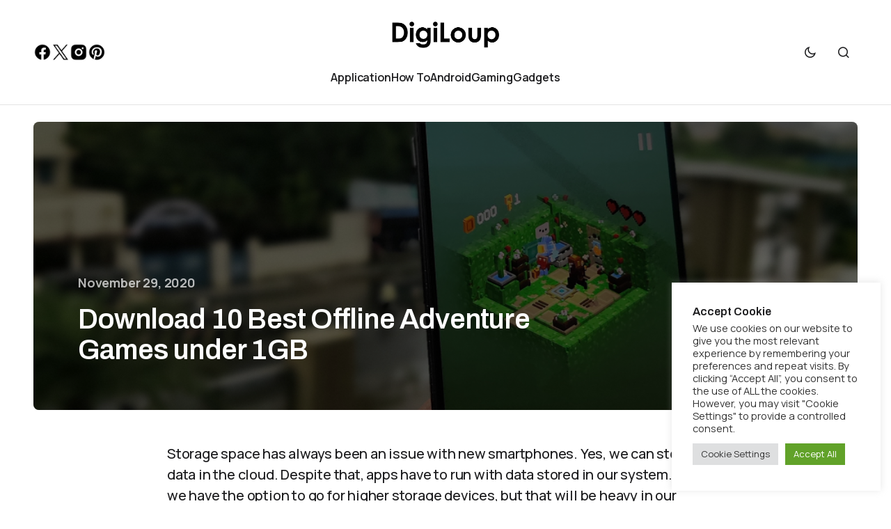

--- FILE ---
content_type: text/html; charset=UTF-8
request_url: https://www.digiloup.com/download-10-best-offline-adventure-games-under-1gb/
body_size: 24195
content:
<!doctype html>
<html lang="en">
<head><style>img.lazy{min-height:1px}</style><link href="https://www.digiloup.com/wp-content/plugins/w3-total-cache/pub/js/lazyload.min.js" as="script">
	<meta charset="UTF-8" />
	<meta name="viewport" content="width=device-width, initial-scale=1" />
	<link rel="profile" href="https://gmpg.org/xfn/11" />

	<meta name='robots' content='index, follow, max-image-preview:large, max-snippet:-1, max-video-preview:-1' />

	<!-- This site is optimized with the Yoast SEO plugin v26.8 - https://yoast.com/product/yoast-seo-wordpress/ -->
	<title>Download 10 Best Offline Adventure Games under 1GB</title>
	<meta name="description" content="Looking for games that go Low on your storage and data. So, here are the list of 10 Best Offline Games, that will consume only 1GB." />
	<link rel="canonical" href="https://www.digiloup.com/download-10-best-offline-adventure-games-under-1gb/" />
	<meta property="og:locale" content="en_US" />
	<meta property="og:type" content="article" />
	<meta property="og:title" content="Download 10 Best Offline Adventure Games under 1GB" />
	<meta property="og:description" content="Looking for games that go Low on your storage and data. So, here are the list of 10 Best Offline Games, that will consume only 1GB." />
	<meta property="og:url" content="https://www.digiloup.com/download-10-best-offline-adventure-games-under-1gb/" />
	<meta property="og:site_name" content="DigiLoup" />
	<meta property="article:publisher" content="https://www.facebook.com/digiloup" />
	<meta property="article:published_time" content="2020-11-29T06:26:26+00:00" />
	<meta property="article:modified_time" content="2020-11-29T06:26:29+00:00" />
	<meta property="og:image" content="https://www.digiloup.com/wp-content/uploads/2020/11/Download-10-Best-Offline-Adventure-Games-under-1GB.png" />
	<meta property="og:image:width" content="1000" />
	<meta property="og:image:height" content="562" />
	<meta property="og:image:type" content="image/png" />
	<meta name="author" content="Vijay Kalidas" />
	<meta name="twitter:card" content="summary_large_image" />
	<meta name="twitter:label1" content="Written by" />
	<meta name="twitter:data1" content="Vijay Kalidas" />
	<meta name="twitter:label2" content="Est. reading time" />
	<meta name="twitter:data2" content="6 minutes" />
	<script type="application/ld+json" class="yoast-schema-graph">{"@context":"https://schema.org","@graph":[{"@type":"Article","@id":"https://www.digiloup.com/download-10-best-offline-adventure-games-under-1gb/#article","isPartOf":{"@id":"https://www.digiloup.com/download-10-best-offline-adventure-games-under-1gb/"},"author":{"name":"Vijay Kalidas","@id":"https://www.digiloup.com/#/schema/person/06697a52ef72febba52a4534300caba1"},"headline":"Download 10 Best Offline Adventure Games under 1GB","datePublished":"2020-11-29T06:26:26+00:00","dateModified":"2020-11-29T06:26:29+00:00","mainEntityOfPage":{"@id":"https://www.digiloup.com/download-10-best-offline-adventure-games-under-1gb/"},"wordCount":1128,"commentCount":0,"publisher":{"@id":"https://www.digiloup.com/#organization"},"image":{"@id":"https://www.digiloup.com/download-10-best-offline-adventure-games-under-1gb/#primaryimage"},"thumbnailUrl":"https://www.digiloup.com/wp-content/uploads/2020/11/Download-10-Best-Offline-Adventure-Games-under-1GB.png","articleSection":["Gaming"],"inLanguage":"en","potentialAction":[{"@type":"CommentAction","name":"Comment","target":["https://www.digiloup.com/download-10-best-offline-adventure-games-under-1gb/#respond"]}]},{"@type":"WebPage","@id":"https://www.digiloup.com/download-10-best-offline-adventure-games-under-1gb/","url":"https://www.digiloup.com/download-10-best-offline-adventure-games-under-1gb/","name":"Download 10 Best Offline Adventure Games under 1GB","isPartOf":{"@id":"https://www.digiloup.com/#website"},"primaryImageOfPage":{"@id":"https://www.digiloup.com/download-10-best-offline-adventure-games-under-1gb/#primaryimage"},"image":{"@id":"https://www.digiloup.com/download-10-best-offline-adventure-games-under-1gb/#primaryimage"},"thumbnailUrl":"https://www.digiloup.com/wp-content/uploads/2020/11/Download-10-Best-Offline-Adventure-Games-under-1GB.png","datePublished":"2020-11-29T06:26:26+00:00","dateModified":"2020-11-29T06:26:29+00:00","description":"Looking for games that go Low on your storage and data. So, here are the list of 10 Best Offline Games, that will consume only 1GB.","inLanguage":"en","potentialAction":[{"@type":"ReadAction","target":["https://www.digiloup.com/download-10-best-offline-adventure-games-under-1gb/"]}]},{"@type":"ImageObject","inLanguage":"en","@id":"https://www.digiloup.com/download-10-best-offline-adventure-games-under-1gb/#primaryimage","url":"https://www.digiloup.com/wp-content/uploads/2020/11/Download-10-Best-Offline-Adventure-Games-under-1GB.png","contentUrl":"https://www.digiloup.com/wp-content/uploads/2020/11/Download-10-Best-Offline-Adventure-Games-under-1GB.png","width":1000,"height":562},{"@type":"WebSite","@id":"https://www.digiloup.com/#website","url":"https://www.digiloup.com/","name":"DigiLoup","description":"","publisher":{"@id":"https://www.digiloup.com/#organization"},"potentialAction":[{"@type":"SearchAction","target":{"@type":"EntryPoint","urlTemplate":"https://www.digiloup.com/?s={search_term_string}"},"query-input":{"@type":"PropertyValueSpecification","valueRequired":true,"valueName":"search_term_string"}}],"inLanguage":"en"},{"@type":"Organization","@id":"https://www.digiloup.com/#organization","name":"DigiLoup","url":"https://www.digiloup.com/","logo":{"@type":"ImageObject","inLanguage":"en","@id":"https://www.digiloup.com/#/schema/logo/image/","url":"https://www.digiloup.com/wp-content/uploads/2023/02/cropped-Digiloup-Logo.png","contentUrl":"https://www.digiloup.com/wp-content/uploads/2023/02/cropped-Digiloup-Logo.png","width":512,"height":512,"caption":"DigiLoup"},"image":{"@id":"https://www.digiloup.com/#/schema/logo/image/"},"sameAs":["https://www.facebook.com/digiloup","https://www.linkedin.com/company/digiloup","https://in.pinterest.com/digiloup/"]},{"@type":"Person","@id":"https://www.digiloup.com/#/schema/person/06697a52ef72febba52a4534300caba1","name":"Vijay Kalidas","image":{"@type":"ImageObject","inLanguage":"en","@id":"https://www.digiloup.com/#/schema/person/image/","url":"https://secure.gravatar.com/avatar/49aac83fdab5a3c879f28a2d3f971350718d562731e1f7b2b5d11660bcd1b25c?s=96&d=mm&r=g","contentUrl":"https://secure.gravatar.com/avatar/49aac83fdab5a3c879f28a2d3f971350718d562731e1f7b2b5d11660bcd1b25c?s=96&d=mm&r=g","caption":"Vijay Kalidas"}}]}</script>
	<!-- / Yoast SEO plugin. -->


<link rel='dns-prefetch' href='//www.googletagmanager.com' />
<link rel='dns-prefetch' href='//fonts.googleapis.com' />
<link rel='dns-prefetch' href='//pagead2.googlesyndication.com' />
<link href='https://fonts.gstatic.com' crossorigin rel='preconnect' />
<link rel="alternate" type="application/rss+xml" title="DigiLoup &raquo; Feed" href="https://www.digiloup.com/feed/" />
<link rel="alternate" type="application/rss+xml" title="DigiLoup &raquo; Comments Feed" href="https://www.digiloup.com/comments/feed/" />
<link rel="alternate" type="application/rss+xml" title="DigiLoup &raquo; Download 10 Best Offline Adventure Games under 1GB Comments Feed" href="https://www.digiloup.com/download-10-best-offline-adventure-games-under-1gb/feed/" />
<link rel="alternate" title="oEmbed (JSON)" type="application/json+oembed" href="https://www.digiloup.com/wp-json/oembed/1.0/embed?url=https%3A%2F%2Fwww.digiloup.com%2Fdownload-10-best-offline-adventure-games-under-1gb%2F" />
<link rel="alternate" title="oEmbed (XML)" type="text/xml+oembed" href="https://www.digiloup.com/wp-json/oembed/1.0/embed?url=https%3A%2F%2Fwww.digiloup.com%2Fdownload-10-best-offline-adventure-games-under-1gb%2F&#038;format=xml" />
<link rel="alternate" type="application/rss+xml" title="DigiLoup &raquo; Stories Feed" href="https://www.digiloup.com/web-stories/feed/"><style id='wp-img-auto-sizes-contain-inline-css'>
img:is([sizes=auto i],[sizes^="auto," i]){contain-intrinsic-size:3000px 1500px}
/*# sourceURL=wp-img-auto-sizes-contain-inline-css */
</style>
<style id='wp-emoji-styles-inline-css'>

	img.wp-smiley, img.emoji {
		display: inline !important;
		border: none !important;
		box-shadow: none !important;
		height: 1em !important;
		width: 1em !important;
		margin: 0 0.07em !important;
		vertical-align: -0.1em !important;
		background: none !important;
		padding: 0 !important;
	}
/*# sourceURL=wp-emoji-styles-inline-css */
</style>
<style id='wp-block-library-inline-css'>
:root{--wp-block-synced-color:#7a00df;--wp-block-synced-color--rgb:122,0,223;--wp-bound-block-color:var(--wp-block-synced-color);--wp-editor-canvas-background:#ddd;--wp-admin-theme-color:#007cba;--wp-admin-theme-color--rgb:0,124,186;--wp-admin-theme-color-darker-10:#006ba1;--wp-admin-theme-color-darker-10--rgb:0,107,160.5;--wp-admin-theme-color-darker-20:#005a87;--wp-admin-theme-color-darker-20--rgb:0,90,135;--wp-admin-border-width-focus:2px}@media (min-resolution:192dpi){:root{--wp-admin-border-width-focus:1.5px}}.wp-element-button{cursor:pointer}:root .has-very-light-gray-background-color{background-color:#eee}:root .has-very-dark-gray-background-color{background-color:#313131}:root .has-very-light-gray-color{color:#eee}:root .has-very-dark-gray-color{color:#313131}:root .has-vivid-green-cyan-to-vivid-cyan-blue-gradient-background{background:linear-gradient(135deg,#00d084,#0693e3)}:root .has-purple-crush-gradient-background{background:linear-gradient(135deg,#34e2e4,#4721fb 50%,#ab1dfe)}:root .has-hazy-dawn-gradient-background{background:linear-gradient(135deg,#faaca8,#dad0ec)}:root .has-subdued-olive-gradient-background{background:linear-gradient(135deg,#fafae1,#67a671)}:root .has-atomic-cream-gradient-background{background:linear-gradient(135deg,#fdd79a,#004a59)}:root .has-nightshade-gradient-background{background:linear-gradient(135deg,#330968,#31cdcf)}:root .has-midnight-gradient-background{background:linear-gradient(135deg,#020381,#2874fc)}:root{--wp--preset--font-size--normal:16px;--wp--preset--font-size--huge:42px}.has-regular-font-size{font-size:1em}.has-larger-font-size{font-size:2.625em}.has-normal-font-size{font-size:var(--wp--preset--font-size--normal)}.has-huge-font-size{font-size:var(--wp--preset--font-size--huge)}.has-text-align-center{text-align:center}.has-text-align-left{text-align:left}.has-text-align-right{text-align:right}.has-fit-text{white-space:nowrap!important}#end-resizable-editor-section{display:none}.aligncenter{clear:both}.items-justified-left{justify-content:flex-start}.items-justified-center{justify-content:center}.items-justified-right{justify-content:flex-end}.items-justified-space-between{justify-content:space-between}.screen-reader-text{border:0;clip-path:inset(50%);height:1px;margin:-1px;overflow:hidden;padding:0;position:absolute;width:1px;word-wrap:normal!important}.screen-reader-text:focus{background-color:#ddd;clip-path:none;color:#444;display:block;font-size:1em;height:auto;left:5px;line-height:normal;padding:15px 23px 14px;text-decoration:none;top:5px;width:auto;z-index:100000}html :where(.has-border-color){border-style:solid}html :where([style*=border-top-color]){border-top-style:solid}html :where([style*=border-right-color]){border-right-style:solid}html :where([style*=border-bottom-color]){border-bottom-style:solid}html :where([style*=border-left-color]){border-left-style:solid}html :where([style*=border-width]){border-style:solid}html :where([style*=border-top-width]){border-top-style:solid}html :where([style*=border-right-width]){border-right-style:solid}html :where([style*=border-bottom-width]){border-bottom-style:solid}html :where([style*=border-left-width]){border-left-style:solid}html :where(img[class*=wp-image-]){height:auto;max-width:100%}:where(figure){margin:0 0 1em}html :where(.is-position-sticky){--wp-admin--admin-bar--position-offset:var(--wp-admin--admin-bar--height,0px)}@media screen and (max-width:600px){html :where(.is-position-sticky){--wp-admin--admin-bar--position-offset:0px}}

/*# sourceURL=wp-block-library-inline-css */
</style><style id='wp-block-heading-inline-css'>
h1:where(.wp-block-heading).has-background,h2:where(.wp-block-heading).has-background,h3:where(.wp-block-heading).has-background,h4:where(.wp-block-heading).has-background,h5:where(.wp-block-heading).has-background,h6:where(.wp-block-heading).has-background{padding:1.25em 2.375em}h1.has-text-align-left[style*=writing-mode]:where([style*=vertical-lr]),h1.has-text-align-right[style*=writing-mode]:where([style*=vertical-rl]),h2.has-text-align-left[style*=writing-mode]:where([style*=vertical-lr]),h2.has-text-align-right[style*=writing-mode]:where([style*=vertical-rl]),h3.has-text-align-left[style*=writing-mode]:where([style*=vertical-lr]),h3.has-text-align-right[style*=writing-mode]:where([style*=vertical-rl]),h4.has-text-align-left[style*=writing-mode]:where([style*=vertical-lr]),h4.has-text-align-right[style*=writing-mode]:where([style*=vertical-rl]),h5.has-text-align-left[style*=writing-mode]:where([style*=vertical-lr]),h5.has-text-align-right[style*=writing-mode]:where([style*=vertical-rl]),h6.has-text-align-left[style*=writing-mode]:where([style*=vertical-lr]),h6.has-text-align-right[style*=writing-mode]:where([style*=vertical-rl]){rotate:180deg}
/*# sourceURL=https://www.digiloup.com/wp-includes/blocks/heading/style.min.css */
</style>
<style id='wp-block-image-inline-css'>
.wp-block-image>a,.wp-block-image>figure>a{display:inline-block}.wp-block-image img{box-sizing:border-box;height:auto;max-width:100%;vertical-align:bottom}@media not (prefers-reduced-motion){.wp-block-image img.hide{visibility:hidden}.wp-block-image img.show{animation:show-content-image .4s}}.wp-block-image[style*=border-radius] img,.wp-block-image[style*=border-radius]>a{border-radius:inherit}.wp-block-image.has-custom-border img{box-sizing:border-box}.wp-block-image.aligncenter{text-align:center}.wp-block-image.alignfull>a,.wp-block-image.alignwide>a{width:100%}.wp-block-image.alignfull img,.wp-block-image.alignwide img{height:auto;width:100%}.wp-block-image .aligncenter,.wp-block-image .alignleft,.wp-block-image .alignright,.wp-block-image.aligncenter,.wp-block-image.alignleft,.wp-block-image.alignright{display:table}.wp-block-image .aligncenter>figcaption,.wp-block-image .alignleft>figcaption,.wp-block-image .alignright>figcaption,.wp-block-image.aligncenter>figcaption,.wp-block-image.alignleft>figcaption,.wp-block-image.alignright>figcaption{caption-side:bottom;display:table-caption}.wp-block-image .alignleft{float:left;margin:.5em 1em .5em 0}.wp-block-image .alignright{float:right;margin:.5em 0 .5em 1em}.wp-block-image .aligncenter{margin-left:auto;margin-right:auto}.wp-block-image :where(figcaption){margin-bottom:1em;margin-top:.5em}.wp-block-image.is-style-circle-mask img{border-radius:9999px}@supports ((-webkit-mask-image:none) or (mask-image:none)) or (-webkit-mask-image:none){.wp-block-image.is-style-circle-mask img{border-radius:0;-webkit-mask-image:url('data:image/svg+xml;utf8,<svg viewBox="0 0 100 100" xmlns="http://www.w3.org/2000/svg"><circle cx="50" cy="50" r="50"/></svg>');mask-image:url('data:image/svg+xml;utf8,<svg viewBox="0 0 100 100" xmlns="http://www.w3.org/2000/svg"><circle cx="50" cy="50" r="50"/></svg>');mask-mode:alpha;-webkit-mask-position:center;mask-position:center;-webkit-mask-repeat:no-repeat;mask-repeat:no-repeat;-webkit-mask-size:contain;mask-size:contain}}:root :where(.wp-block-image.is-style-rounded img,.wp-block-image .is-style-rounded img){border-radius:9999px}.wp-block-image figure{margin:0}.wp-lightbox-container{display:flex;flex-direction:column;position:relative}.wp-lightbox-container img{cursor:zoom-in}.wp-lightbox-container img:hover+button{opacity:1}.wp-lightbox-container button{align-items:center;backdrop-filter:blur(16px) saturate(180%);background-color:#5a5a5a40;border:none;border-radius:4px;cursor:zoom-in;display:flex;height:20px;justify-content:center;opacity:0;padding:0;position:absolute;right:16px;text-align:center;top:16px;width:20px;z-index:100}@media not (prefers-reduced-motion){.wp-lightbox-container button{transition:opacity .2s ease}}.wp-lightbox-container button:focus-visible{outline:3px auto #5a5a5a40;outline:3px auto -webkit-focus-ring-color;outline-offset:3px}.wp-lightbox-container button:hover{cursor:pointer;opacity:1}.wp-lightbox-container button:focus{opacity:1}.wp-lightbox-container button:focus,.wp-lightbox-container button:hover,.wp-lightbox-container button:not(:hover):not(:active):not(.has-background){background-color:#5a5a5a40;border:none}.wp-lightbox-overlay{box-sizing:border-box;cursor:zoom-out;height:100vh;left:0;overflow:hidden;position:fixed;top:0;visibility:hidden;width:100%;z-index:100000}.wp-lightbox-overlay .close-button{align-items:center;cursor:pointer;display:flex;justify-content:center;min-height:40px;min-width:40px;padding:0;position:absolute;right:calc(env(safe-area-inset-right) + 16px);top:calc(env(safe-area-inset-top) + 16px);z-index:5000000}.wp-lightbox-overlay .close-button:focus,.wp-lightbox-overlay .close-button:hover,.wp-lightbox-overlay .close-button:not(:hover):not(:active):not(.has-background){background:none;border:none}.wp-lightbox-overlay .lightbox-image-container{height:var(--wp--lightbox-container-height);left:50%;overflow:hidden;position:absolute;top:50%;transform:translate(-50%,-50%);transform-origin:top left;width:var(--wp--lightbox-container-width);z-index:9999999999}.wp-lightbox-overlay .wp-block-image{align-items:center;box-sizing:border-box;display:flex;height:100%;justify-content:center;margin:0;position:relative;transform-origin:0 0;width:100%;z-index:3000000}.wp-lightbox-overlay .wp-block-image img{height:var(--wp--lightbox-image-height);min-height:var(--wp--lightbox-image-height);min-width:var(--wp--lightbox-image-width);width:var(--wp--lightbox-image-width)}.wp-lightbox-overlay .wp-block-image figcaption{display:none}.wp-lightbox-overlay button{background:none;border:none}.wp-lightbox-overlay .scrim{background-color:#fff;height:100%;opacity:.9;position:absolute;width:100%;z-index:2000000}.wp-lightbox-overlay.active{visibility:visible}@media not (prefers-reduced-motion){.wp-lightbox-overlay.active{animation:turn-on-visibility .25s both}.wp-lightbox-overlay.active img{animation:turn-on-visibility .35s both}.wp-lightbox-overlay.show-closing-animation:not(.active){animation:turn-off-visibility .35s both}.wp-lightbox-overlay.show-closing-animation:not(.active) img{animation:turn-off-visibility .25s both}.wp-lightbox-overlay.zoom.active{animation:none;opacity:1;visibility:visible}.wp-lightbox-overlay.zoom.active .lightbox-image-container{animation:lightbox-zoom-in .4s}.wp-lightbox-overlay.zoom.active .lightbox-image-container img{animation:none}.wp-lightbox-overlay.zoom.active .scrim{animation:turn-on-visibility .4s forwards}.wp-lightbox-overlay.zoom.show-closing-animation:not(.active){animation:none}.wp-lightbox-overlay.zoom.show-closing-animation:not(.active) .lightbox-image-container{animation:lightbox-zoom-out .4s}.wp-lightbox-overlay.zoom.show-closing-animation:not(.active) .lightbox-image-container img{animation:none}.wp-lightbox-overlay.zoom.show-closing-animation:not(.active) .scrim{animation:turn-off-visibility .4s forwards}}@keyframes show-content-image{0%{visibility:hidden}99%{visibility:hidden}to{visibility:visible}}@keyframes turn-on-visibility{0%{opacity:0}to{opacity:1}}@keyframes turn-off-visibility{0%{opacity:1;visibility:visible}99%{opacity:0;visibility:visible}to{opacity:0;visibility:hidden}}@keyframes lightbox-zoom-in{0%{transform:translate(calc((-100vw + var(--wp--lightbox-scrollbar-width))/2 + var(--wp--lightbox-initial-left-position)),calc(-50vh + var(--wp--lightbox-initial-top-position))) scale(var(--wp--lightbox-scale))}to{transform:translate(-50%,-50%) scale(1)}}@keyframes lightbox-zoom-out{0%{transform:translate(-50%,-50%) scale(1);visibility:visible}99%{visibility:visible}to{transform:translate(calc((-100vw + var(--wp--lightbox-scrollbar-width))/2 + var(--wp--lightbox-initial-left-position)),calc(-50vh + var(--wp--lightbox-initial-top-position))) scale(var(--wp--lightbox-scale));visibility:hidden}}
/*# sourceURL=https://www.digiloup.com/wp-includes/blocks/image/style.min.css */
</style>
<style id='wp-block-paragraph-inline-css'>
.is-small-text{font-size:.875em}.is-regular-text{font-size:1em}.is-large-text{font-size:2.25em}.is-larger-text{font-size:3em}.has-drop-cap:not(:focus):first-letter{float:left;font-size:8.4em;font-style:normal;font-weight:100;line-height:.68;margin:.05em .1em 0 0;text-transform:uppercase}body.rtl .has-drop-cap:not(:focus):first-letter{float:none;margin-left:.1em}p.has-drop-cap.has-background{overflow:hidden}:root :where(p.has-background){padding:1.25em 2.375em}:where(p.has-text-color:not(.has-link-color)) a{color:inherit}p.has-text-align-left[style*="writing-mode:vertical-lr"],p.has-text-align-right[style*="writing-mode:vertical-rl"]{rotate:180deg}
/*# sourceURL=https://www.digiloup.com/wp-includes/blocks/paragraph/style.min.css */
</style>
<style id='wp-block-separator-inline-css'>
@charset "UTF-8";.wp-block-separator{border:none;border-top:2px solid}:root :where(.wp-block-separator.is-style-dots){height:auto;line-height:1;text-align:center}:root :where(.wp-block-separator.is-style-dots):before{color:currentColor;content:"···";font-family:serif;font-size:1.5em;letter-spacing:2em;padding-left:2em}.wp-block-separator.is-style-dots{background:none!important;border:none!important}
/*# sourceURL=https://www.digiloup.com/wp-includes/blocks/separator/style.min.css */
</style>
<style id='global-styles-inline-css'>
:root{--wp--preset--aspect-ratio--square: 1;--wp--preset--aspect-ratio--4-3: 4/3;--wp--preset--aspect-ratio--3-4: 3/4;--wp--preset--aspect-ratio--3-2: 3/2;--wp--preset--aspect-ratio--2-3: 2/3;--wp--preset--aspect-ratio--16-9: 16/9;--wp--preset--aspect-ratio--9-16: 9/16;--wp--preset--color--black: #000000;--wp--preset--color--cyan-bluish-gray: #abb8c3;--wp--preset--color--white: #FFFFFF;--wp--preset--color--pale-pink: #f78da7;--wp--preset--color--vivid-red: #cf2e2e;--wp--preset--color--luminous-vivid-orange: #ff6900;--wp--preset--color--luminous-vivid-amber: #fcb900;--wp--preset--color--light-green-cyan: #7bdcb5;--wp--preset--color--vivid-green-cyan: #00d084;--wp--preset--color--pale-cyan-blue: #8ed1fc;--wp--preset--color--vivid-cyan-blue: #0693e3;--wp--preset--color--vivid-purple: #9b51e0;--wp--preset--color--blue: #59BACC;--wp--preset--color--green: #58AD69;--wp--preset--color--orange: #FFBC49;--wp--preset--color--red: #e32c26;--wp--preset--color--gray-50: #f8f9fa;--wp--preset--color--gray-100: #f8f9fb;--wp--preset--color--gray-200: #E0E0E0;--wp--preset--color--primary: #1D1D1F;--wp--preset--color--secondary: #616162;--wp--preset--color--layout: #f1f1f2;--wp--preset--color--border: #E4E4E4;--wp--preset--color--divider: #1D1D1F;--wp--preset--gradient--vivid-cyan-blue-to-vivid-purple: linear-gradient(135deg,rgb(6,147,227) 0%,rgb(155,81,224) 100%);--wp--preset--gradient--light-green-cyan-to-vivid-green-cyan: linear-gradient(135deg,rgb(122,220,180) 0%,rgb(0,208,130) 100%);--wp--preset--gradient--luminous-vivid-amber-to-luminous-vivid-orange: linear-gradient(135deg,rgb(252,185,0) 0%,rgb(255,105,0) 100%);--wp--preset--gradient--luminous-vivid-orange-to-vivid-red: linear-gradient(135deg,rgb(255,105,0) 0%,rgb(207,46,46) 100%);--wp--preset--gradient--very-light-gray-to-cyan-bluish-gray: linear-gradient(135deg,rgb(238,238,238) 0%,rgb(169,184,195) 100%);--wp--preset--gradient--cool-to-warm-spectrum: linear-gradient(135deg,rgb(74,234,220) 0%,rgb(151,120,209) 20%,rgb(207,42,186) 40%,rgb(238,44,130) 60%,rgb(251,105,98) 80%,rgb(254,248,76) 100%);--wp--preset--gradient--blush-light-purple: linear-gradient(135deg,rgb(255,206,236) 0%,rgb(152,150,240) 100%);--wp--preset--gradient--blush-bordeaux: linear-gradient(135deg,rgb(254,205,165) 0%,rgb(254,45,45) 50%,rgb(107,0,62) 100%);--wp--preset--gradient--luminous-dusk: linear-gradient(135deg,rgb(255,203,112) 0%,rgb(199,81,192) 50%,rgb(65,88,208) 100%);--wp--preset--gradient--pale-ocean: linear-gradient(135deg,rgb(255,245,203) 0%,rgb(182,227,212) 50%,rgb(51,167,181) 100%);--wp--preset--gradient--electric-grass: linear-gradient(135deg,rgb(202,248,128) 0%,rgb(113,206,126) 100%);--wp--preset--gradient--midnight: linear-gradient(135deg,rgb(2,3,129) 0%,rgb(40,116,252) 100%);--wp--preset--font-size--small: 13px;--wp--preset--font-size--medium: 20px;--wp--preset--font-size--large: 36px;--wp--preset--font-size--x-large: 42px;--wp--preset--spacing--20: 0.44rem;--wp--preset--spacing--30: 0.67rem;--wp--preset--spacing--40: 1rem;--wp--preset--spacing--50: 1.5rem;--wp--preset--spacing--60: 2.25rem;--wp--preset--spacing--70: 3.38rem;--wp--preset--spacing--80: 5.06rem;--wp--preset--shadow--natural: 6px 6px 9px rgba(0, 0, 0, 0.2);--wp--preset--shadow--deep: 12px 12px 50px rgba(0, 0, 0, 0.4);--wp--preset--shadow--sharp: 6px 6px 0px rgba(0, 0, 0, 0.2);--wp--preset--shadow--outlined: 6px 6px 0px -3px rgb(255, 255, 255), 6px 6px rgb(0, 0, 0);--wp--preset--shadow--crisp: 6px 6px 0px rgb(0, 0, 0);}:where(.is-layout-flex){gap: 0.5em;}:where(.is-layout-grid){gap: 0.5em;}body .is-layout-flex{display: flex;}.is-layout-flex{flex-wrap: wrap;align-items: center;}.is-layout-flex > :is(*, div){margin: 0;}body .is-layout-grid{display: grid;}.is-layout-grid > :is(*, div){margin: 0;}:where(.wp-block-columns.is-layout-flex){gap: 2em;}:where(.wp-block-columns.is-layout-grid){gap: 2em;}:where(.wp-block-post-template.is-layout-flex){gap: 1.25em;}:where(.wp-block-post-template.is-layout-grid){gap: 1.25em;}.has-black-color{color: var(--wp--preset--color--black) !important;}.has-cyan-bluish-gray-color{color: var(--wp--preset--color--cyan-bluish-gray) !important;}.has-white-color{color: var(--wp--preset--color--white) !important;}.has-pale-pink-color{color: var(--wp--preset--color--pale-pink) !important;}.has-vivid-red-color{color: var(--wp--preset--color--vivid-red) !important;}.has-luminous-vivid-orange-color{color: var(--wp--preset--color--luminous-vivid-orange) !important;}.has-luminous-vivid-amber-color{color: var(--wp--preset--color--luminous-vivid-amber) !important;}.has-light-green-cyan-color{color: var(--wp--preset--color--light-green-cyan) !important;}.has-vivid-green-cyan-color{color: var(--wp--preset--color--vivid-green-cyan) !important;}.has-pale-cyan-blue-color{color: var(--wp--preset--color--pale-cyan-blue) !important;}.has-vivid-cyan-blue-color{color: var(--wp--preset--color--vivid-cyan-blue) !important;}.has-vivid-purple-color{color: var(--wp--preset--color--vivid-purple) !important;}.has-black-background-color{background-color: var(--wp--preset--color--black) !important;}.has-cyan-bluish-gray-background-color{background-color: var(--wp--preset--color--cyan-bluish-gray) !important;}.has-white-background-color{background-color: var(--wp--preset--color--white) !important;}.has-pale-pink-background-color{background-color: var(--wp--preset--color--pale-pink) !important;}.has-vivid-red-background-color{background-color: var(--wp--preset--color--vivid-red) !important;}.has-luminous-vivid-orange-background-color{background-color: var(--wp--preset--color--luminous-vivid-orange) !important;}.has-luminous-vivid-amber-background-color{background-color: var(--wp--preset--color--luminous-vivid-amber) !important;}.has-light-green-cyan-background-color{background-color: var(--wp--preset--color--light-green-cyan) !important;}.has-vivid-green-cyan-background-color{background-color: var(--wp--preset--color--vivid-green-cyan) !important;}.has-pale-cyan-blue-background-color{background-color: var(--wp--preset--color--pale-cyan-blue) !important;}.has-vivid-cyan-blue-background-color{background-color: var(--wp--preset--color--vivid-cyan-blue) !important;}.has-vivid-purple-background-color{background-color: var(--wp--preset--color--vivid-purple) !important;}.has-black-border-color{border-color: var(--wp--preset--color--black) !important;}.has-cyan-bluish-gray-border-color{border-color: var(--wp--preset--color--cyan-bluish-gray) !important;}.has-white-border-color{border-color: var(--wp--preset--color--white) !important;}.has-pale-pink-border-color{border-color: var(--wp--preset--color--pale-pink) !important;}.has-vivid-red-border-color{border-color: var(--wp--preset--color--vivid-red) !important;}.has-luminous-vivid-orange-border-color{border-color: var(--wp--preset--color--luminous-vivid-orange) !important;}.has-luminous-vivid-amber-border-color{border-color: var(--wp--preset--color--luminous-vivid-amber) !important;}.has-light-green-cyan-border-color{border-color: var(--wp--preset--color--light-green-cyan) !important;}.has-vivid-green-cyan-border-color{border-color: var(--wp--preset--color--vivid-green-cyan) !important;}.has-pale-cyan-blue-border-color{border-color: var(--wp--preset--color--pale-cyan-blue) !important;}.has-vivid-cyan-blue-border-color{border-color: var(--wp--preset--color--vivid-cyan-blue) !important;}.has-vivid-purple-border-color{border-color: var(--wp--preset--color--vivid-purple) !important;}.has-vivid-cyan-blue-to-vivid-purple-gradient-background{background: var(--wp--preset--gradient--vivid-cyan-blue-to-vivid-purple) !important;}.has-light-green-cyan-to-vivid-green-cyan-gradient-background{background: var(--wp--preset--gradient--light-green-cyan-to-vivid-green-cyan) !important;}.has-luminous-vivid-amber-to-luminous-vivid-orange-gradient-background{background: var(--wp--preset--gradient--luminous-vivid-amber-to-luminous-vivid-orange) !important;}.has-luminous-vivid-orange-to-vivid-red-gradient-background{background: var(--wp--preset--gradient--luminous-vivid-orange-to-vivid-red) !important;}.has-very-light-gray-to-cyan-bluish-gray-gradient-background{background: var(--wp--preset--gradient--very-light-gray-to-cyan-bluish-gray) !important;}.has-cool-to-warm-spectrum-gradient-background{background: var(--wp--preset--gradient--cool-to-warm-spectrum) !important;}.has-blush-light-purple-gradient-background{background: var(--wp--preset--gradient--blush-light-purple) !important;}.has-blush-bordeaux-gradient-background{background: var(--wp--preset--gradient--blush-bordeaux) !important;}.has-luminous-dusk-gradient-background{background: var(--wp--preset--gradient--luminous-dusk) !important;}.has-pale-ocean-gradient-background{background: var(--wp--preset--gradient--pale-ocean) !important;}.has-electric-grass-gradient-background{background: var(--wp--preset--gradient--electric-grass) !important;}.has-midnight-gradient-background{background: var(--wp--preset--gradient--midnight) !important;}.has-small-font-size{font-size: var(--wp--preset--font-size--small) !important;}.has-medium-font-size{font-size: var(--wp--preset--font-size--medium) !important;}.has-large-font-size{font-size: var(--wp--preset--font-size--large) !important;}.has-x-large-font-size{font-size: var(--wp--preset--font-size--x-large) !important;}
/*# sourceURL=global-styles-inline-css */
</style>

<style id='classic-theme-styles-inline-css'>
/*! This file is auto-generated */
.wp-block-button__link{color:#fff;background-color:#32373c;border-radius:9999px;box-shadow:none;text-decoration:none;padding:calc(.667em + 2px) calc(1.333em + 2px);font-size:1.125em}.wp-block-file__button{background:#32373c;color:#fff;text-decoration:none}
/*# sourceURL=/wp-includes/css/classic-themes.min.css */
</style>
<link rel='stylesheet' id='cookie-law-info-css' href='https://www.digiloup.com/wp-content/plugins/cookie-law-info/legacy/public/css/cookie-law-info-public.css?ver=3.3.9.1' media='all' />
<link rel='stylesheet' id='cookie-law-info-gdpr-css' href='https://www.digiloup.com/wp-content/plugins/cookie-law-info/legacy/public/css/cookie-law-info-gdpr.css?ver=3.3.9.1' media='all' />
<link rel='stylesheet' id='SFSImainCss-css' href='https://www.digiloup.com/wp-content/plugins/ultimate-social-media-icons/css/sfsi-style.css?ver=2.9.6' media='all' />
<link rel='stylesheet' id='csco-styles-css' href='https://www.digiloup.com/wp-content/themes/swyft/style.css?ver=1.0.2' media='all' />
<link rel='stylesheet' id='7847e1752b9da7e3a57fff514218ff68-css' href='https://fonts.googleapis.com/css?family=Manrope%3A400%2C500%2C700%2C600&#038;subset=latin%2Clatin-ext%2Ccyrillic%2Ccyrillic-ext%2Cvietnamese&#038;display=swap&#038;ver=1.0.2' media='all' />
<link rel='stylesheet' id='85a1fa994cbcdfba6a11d440159729f4-css' href='https://fonts.googleapis.com/css?family=DM+Sans%3A700%2C400%2C400i%2C500%2C500i%2C700i&#038;subset=latin%2Clatin-ext%2Ccyrillic%2Ccyrillic-ext%2Cvietnamese&#038;display=swap&#038;ver=1.0.2' media='all' />
<link rel='stylesheet' id='c8fbdbcd3655b5904684effd3dec2564-css' href='https://fonts.googleapis.com/css?family=Archivo%3A600%2C400%2C400i%2C500%2C500i%2C700%2C700i&#038;subset=latin%2Clatin-ext%2Ccyrillic%2Ccyrillic-ext%2Cvietnamese&#038;display=swap&#038;ver=1.0.2' media='all' />
<style id='cs-customizer-output-styles-inline-css'>
:root{--cs-light-site-background:#FFFFFF;--cs-dark-site-background:#1c1c1c;--cs-light-layout-background:#f1f1f2;--cs-dark-layout-background:#232323;--cs-light-primary-color:#1D1D1F;--cs-dark-primary-color:#FFFFFF;--cs-light-secondary-color:#616162;--cs-dark-secondary-color:#CDCBCA;--cs-light-accent-color:#dfac2e;--cs-dark-accent-color:#dfac2e;--cs-light-button-hover-background:#dfac2e;--cs-dark-button-hover-background:#dfac2e;--cs-light-button-hover-color:#FFFFFF;--cs-dark-button-hover-color:#FFFFFF;--cs-light-button-background:#1D1D1F;--cs-dark-button-background:#3e3e3e;--cs-light-button-color:#FFFFFF;--cs-dark-button-color:#FFFFFF;--cs-light-secondary-button-background:#EDEDED;--cs-dark-secondary-button-background:#3e3e3e;--cs-light-secondary-button-color:#1D1D1F;--cs-dark-secondary-button-color:#FFFFFF;--cs-light-border-color:#E4E4E4;--cs-dark-border-color:#343434;--cs-light-divider-color:#1D1D1F;--cs-dark-divider-color:#494949;--cs-layout-elements-border-radius:4px;--cs-thumbnail-border-radius:8px;--cs-button-border-radius:6px;--cs-heading-1-font-size:3.5rem;--cs-heading-2-font-size:3rem;--cs-heading-3-font-size:2.5rem;--cs-heading-4-font-size:2rem;--cs-heading-5-font-size:1.625rem;--cs-heading-6-font-size:1.5rem;--cs-header-initial-height:80px;--cs-header-height:80px;--cs-header-topbar-height:70px;--cs-header-border-width:1px;}:root, [data-scheme="light"]{--cs-light-overlay-background-rgb:0,0,0;}:root, [data-scheme="dark"]{--cs-dark-overlay-background-rgb:0,0,0;}.cs-posts-area__home{--cs-posts-area-grid-row-gap:96px;--cs-entry-title-font-size:1.625rem;}.cs-posts-area__archive{--cs-posts-area-grid-row-gap:96px;--cs-entry-title-font-size:1.625rem;}.cs-read-next .cs-posts-area__read-next{--cs-posts-area-grid-row-gap:96px;}.cs-posts-area__read-next{--cs-entry-title-font-size:1.625rem;}@media (max-width: 1199.98px){.cs-posts-area__home{--cs-posts-area-grid-row-gap:48px;--cs-entry-title-font-size:1.625rem;}.cs-posts-area__archive{--cs-posts-area-grid-row-gap:48px;--cs-entry-title-font-size:1.625rem;}.cs-read-next .cs-posts-area__read-next{--cs-posts-area-grid-row-gap:48px;}.cs-posts-area__read-next{--cs-entry-title-font-size:1.625rem;}}@media (max-width: 991.98px){.cs-posts-area__home{--cs-posts-area-grid-row-gap:40px;--cs-entry-title-font-size:1.5rem;}.cs-posts-area__archive{--cs-posts-area-grid-row-gap:40px;--cs-entry-title-font-size:1.5rem;}.cs-posts-area__read-next{--cs-entry-title-font-size:1.5rem;}}@media (max-width: 575.98px){.cs-posts-area__home{--cs-posts-area-grid-row-gap:40px;--cs-entry-title-font-size:1.5rem;}.cs-posts-area__archive{--cs-posts-area-grid-row-gap:40px;--cs-entry-title-font-size:1.5rem;}.cs-read-next .cs-posts-area__read-next{--cs-posts-area-grid-row-gap:40px;}.cs-posts-area__read-next{--cs-entry-title-font-size:1.5rem;}}
/*# sourceURL=cs-customizer-output-styles-inline-css */
</style>
<script src="https://www.digiloup.com/wp-includes/js/jquery/jquery.min.js?ver=3.7.1" id="jquery-core-js"></script>
<script src="https://www.digiloup.com/wp-includes/js/jquery/jquery-migrate.min.js?ver=3.4.1" id="jquery-migrate-js"></script>
<script id="cookie-law-info-js-extra">
var Cli_Data = {"nn_cookie_ids":[],"cookielist":[],"non_necessary_cookies":[],"ccpaEnabled":"1","ccpaRegionBased":"","ccpaBarEnabled":"1","strictlyEnabled":["necessary","obligatoire"],"ccpaType":"ccpa_gdpr","js_blocking":"","custom_integration":"","triggerDomRefresh":"","secure_cookies":""};
var cli_cookiebar_settings = {"animate_speed_hide":"500","animate_speed_show":"500","background":"#FFF","border":"#b1a6a6c2","border_on":"","button_1_button_colour":"#61a229","button_1_button_hover":"#4e8221","button_1_link_colour":"#fff","button_1_as_button":"1","button_1_new_win":"","button_2_button_colour":"#333","button_2_button_hover":"#292929","button_2_link_colour":"#444","button_2_as_button":"","button_2_hidebar":"","button_3_button_colour":"#dedfe0","button_3_button_hover":"#b2b2b3","button_3_link_colour":"#333333","button_3_as_button":"1","button_3_new_win":"","button_4_button_colour":"#dedfe0","button_4_button_hover":"#b2b2b3","button_4_link_colour":"#333333","button_4_as_button":"1","button_7_button_colour":"#61a229","button_7_button_hover":"#4e8221","button_7_link_colour":"#fff","button_7_as_button":"1","button_7_new_win":"","font_family":"inherit","header_fix":"","notify_animate_hide":"1","notify_animate_show":"","notify_div_id":"#cookie-law-info-bar","notify_position_horizontal":"right","notify_position_vertical":"bottom","scroll_close":"","scroll_close_reload":"","accept_close_reload":"","reject_close_reload":"","showagain_tab":"","showagain_background":"#fff","showagain_border":"#000","showagain_div_id":"#cookie-law-info-again","showagain_x_position":"100px","text":"#333333","show_once_yn":"","show_once":"1000","logging_on":"","as_popup":"","popup_overlay":"1","bar_heading_text":"Accept Cookie","cookie_bar_as":"widget","popup_showagain_position":"bottom-right","widget_position":"right"};
var log_object = {"ajax_url":"https://www.digiloup.com/wp-admin/admin-ajax.php"};
//# sourceURL=cookie-law-info-js-extra
</script>
<script src="https://www.digiloup.com/wp-content/plugins/cookie-law-info/legacy/public/js/cookie-law-info-public.js?ver=3.3.9.1" id="cookie-law-info-js"></script>
<script id="cookie-law-info-ccpa-js-extra">
var ccpa_data = {"opt_out_prompt":"Do you really wish to opt out?","opt_out_confirm":"Confirm","opt_out_cancel":"Cancel"};
//# sourceURL=cookie-law-info-ccpa-js-extra
</script>
<script src="https://www.digiloup.com/wp-content/plugins/cookie-law-info/legacy/admin/modules/ccpa/assets/js/cookie-law-info-ccpa.js?ver=3.3.9.1" id="cookie-law-info-ccpa-js"></script>

<!-- Google tag (gtag.js) snippet added by Site Kit -->
<!-- Google Analytics snippet added by Site Kit -->
<script src="https://www.googletagmanager.com/gtag/js?id=G-B5FG9WQ4TZ" id="google_gtagjs-js" async></script>
<script id="google_gtagjs-js-after">
window.dataLayer = window.dataLayer || [];function gtag(){dataLayer.push(arguments);}
gtag("set","linker",{"domains":["www.digiloup.com"]});
gtag("js", new Date());
gtag("set", "developer_id.dZTNiMT", true);
gtag("config", "G-B5FG9WQ4TZ");
//# sourceURL=google_gtagjs-js-after
</script>
<link rel="https://api.w.org/" href="https://www.digiloup.com/wp-json/" /><link rel="alternate" title="JSON" type="application/json" href="https://www.digiloup.com/wp-json/wp/v2/posts/2518" /><link rel="EditURI" type="application/rsd+xml" title="RSD" href="https://www.digiloup.com/xmlrpc.php?rsd" />
<link rel='shortlink' href='https://www.digiloup.com/?p=2518' />
<meta name="generator" content="Site Kit by Google 1.170.0" /><style id='cs-theme-typography'>
	:root {
		/* Base Font */
		--cs-font-base-family: Manrope;
		--cs-font-base-size: 1rem;
		--cs-font-base-weight: 400;
		--cs-font-base-style: normal;
		--cs-font-base-letter-spacing: normal;
		--cs-font-base-line-height: 1.5;

		/* Primary Font */
		--cs-font-primary-family: DM Sans;
		--cs-font-primary-size: 0.8125rem;
		--cs-font-primary-weight: 700;
		--cs-font-primary-style: normal;
		--cs-font-primary-letter-spacing: 0.08em;
		--cs-font-primary-text-transform: uppercase;
		--cs-font-primary-line-height: 1.2;

		/* Secondary Font */
		--cs-font-secondary-family: Manrope;
		--cs-font-secondary-size: 0.8125rem;
		--cs-font-secondary-weight: 600;
		--cs-font-secondary-style: normal;
		--cs-font-secondary-letter-spacing: -0.01em;
		--cs-font-secondary-text-transform: none;
		--cs-font-secondary-line-height: 1.2;

		/* Post Title Font Size */
		--cs-font-post-title-family: Archivo;
		--cs-font-post-title-weight: 600;
		--cs-font-post-title-size: 3.5rem;
		--cs-font-post-title-letter-spacing: -0.02em;
		--cs-font-post-title-line-height: 1.12;

		/* Post Subbtitle */
		--cs-font-post-subtitle-family: Manrope;
		--cs-font-post-subtitle-weight: 500;
		--cs-font-post-subtitle-size: 1.25rem;
		--cs-font-post-subtitle-letter-spacing: -0.01em;
		--cs-font-post-subtitle-line-height: 1.4;

		/* Post Category Font */
		--cs-font-category-family: Manrope;
		--cs-font-category-size: 0.875rem;
		--cs-font-category-weight: 600;
		--cs-font-category-style: normal;
		--cs-font-category-letter-spacing: -0.01em;
		--cs-font-category-text-transform: none;
		--cs-font-category-line-height: 1.2;

		/* Post Meta Font */
		--cs-font-post-meta-family: Manrope;
		--cs-font-post-meta-size: 1rem;
		--cs-font-post-meta-weight: 700;
		--cs-font-post-meta-style: normal;
		--cs-font-post-meta-letter-spacing: -0.01em;
		--cs-font-post-meta-text-transform: none;
		--cs-font-post-meta-line-height: 1.2;

		/* Post Content */
		--cs-font-post-content-family: Manrope;
		--cs-font-post-content-weight: 500;
		--cs-font-post-content-size: 1.25rem;
		--cs-font-post-content-letter-spacing: -0.01em;
		--cs-font-post-content-line-height: 1.5;

		/* Input Font */
		--cs-font-input-family: Manrope;
		--cs-font-input-size: 1rem;
		--cs-font-input-weight: 500;
		--cs-font-input-style: normal;
		--cs-font-input-line-height: 1.4;
		--cs-font-input-letter-spacing: normal;
		--cs-font-input-text-transform: none;

		/* Entry Title Font Size */
		--cs-font-entry-title-family: Archivo;
		--cs-font-entry-title-weight: 600;
		--cs-font-entry-title-letter-spacing: -0.01em;
		--cs-font-entry-title-line-height: 1.3;

		/* Entry Excerpt */
		--cs-font-entry-excerpt-family: Manrope;
		--cs-font-entry-excerpt-weight: 500;
		--cs-font-entry-excerpt-size: 1.125rem;
		--cs-font-entry-excerpt-letter-spacing: -0.01em;
		--cs-font-entry-excerpt-line-height: 1.4;

		/* Logos --------------- */

		/* Main Logo */
		--cs-font-main-logo-family: Inter;
		--cs-font-main-logo-size: 1.375rem;
		--cs-font-main-logo-weight: 700;
		--cs-font-main-logo-style: normal;
		--cs-font-main-logo-letter-spacing: -0.04em;
		--cs-font-main-logo-text-transform: none;

		/* Footer Logo */
		--cs-font-footer-logo-family: Inter;
		--cs-font-footer-logo-size: 1.375rem;
		--cs-font-footer-logo-weight: 700;
		--cs-font-footer-logo-style: normal;
		--cs-font-footer-logo-letter-spacing: -0.04em;
		--cs-font-footer-logo-text-transform: none;

		/* Headings --------------- */

		/* Headings */
		--cs-font-headings-family: Archivo;
		--cs-font-headings-weight: 600;
		--cs-font-headings-style: normal;
		--cs-font-headings-line-height: 1.2;
		--cs-font-headings-letter-spacing: normal;
		--cs-font-headings-text-transform: none;

		/* Menu Font --------------- */

		/* Menu */
		/* Used for main top level menu elements. */
		--cs-font-menu-family: Manrope;
		--cs-font-menu-size: 1rem;
		--cs-font-menu-weight: 600;
		--cs-font-menu-style: normal;
		--cs-font-menu-letter-spacing: -0.01em;
		--cs-font-menu-text-transform: none;
		--cs-font-menu-line-height: 1.2 ;

		/* Submenu Font */
		/* Used for submenu elements. */
		--cs-font-submenu-family: Manrope;
		--cs-font-submenu-size: 1rem;
		--cs-font-submenu-weight: 500;
		--cs-font-submenu-style: normal;
		--cs-font-submenu-letter-spacing: -0.01em;
		--cs-font-submenu-text-transform: none;
		--cs-font-submenu-line-height: 1.2;

		/* Footer Menu */
		--cs-font-footer-menu-family: Manrope;
		--cs-font-footer-menu-size: 1rem;
		--cs-font-footer-menu-weight: 500;
		--cs-font-footer-menu-style: normal;
		--cs-font-footer-menu-letter-spacing: -0.01em;
		--cs-font-footer-menu-text-transform: none;
		--cs-font-footer-menu-line-height: 1.2;

		/* Footer Submenu Font */
		--cs-font-footer-submenu-family: Manrope;
		--cs-font-footer-submenu-size: 1rem;
		--cs-font-footer-submenu-weight: 600;
		--cs-font-footer-submenu-style: normal;
		--cs-font-footer-submenu-letter-spacing: -0.01em;
		--cs-font-footer-submenu-text-transform: none;
		--cs-font-footer-submenu-line-height: 1.2;
	}
</style>

<!-- Google AdSense meta tags added by Site Kit -->
<meta name="google-adsense-platform-account" content="ca-host-pub-2644536267352236">
<meta name="google-adsense-platform-domain" content="sitekit.withgoogle.com">
<!-- End Google AdSense meta tags added by Site Kit -->

<!-- Google AdSense snippet added by Site Kit -->
<script async src="https://pagead2.googlesyndication.com/pagead/js/adsbygoogle.js?client=ca-pub-2469380094822480&amp;host=ca-host-pub-2644536267352236" crossorigin="anonymous"></script>

<!-- End Google AdSense snippet added by Site Kit -->
<link rel="icon" href="https://www.digiloup.com/wp-content/uploads/2023/02/cropped-Digiloup-Logo-32x32.png" sizes="32x32" />
<link rel="icon" href="https://www.digiloup.com/wp-content/uploads/2023/02/cropped-Digiloup-Logo-192x192.png" sizes="192x192" />
<link rel="apple-touch-icon" href="https://www.digiloup.com/wp-content/uploads/2023/02/cropped-Digiloup-Logo-180x180.png" />
<meta name="msapplication-TileImage" content="https://www.digiloup.com/wp-content/uploads/2023/02/cropped-Digiloup-Logo-270x270.png" />
<link rel='stylesheet' id='cookie-law-info-table-css' href='https://www.digiloup.com/wp-content/plugins/cookie-law-info/legacy/public/css/cookie-law-info-table.css?ver=3.3.9.1' media='all' />
</head>

<body class="wp-singular post-template-default single single-post postid-2518 single-format-standard wp-custom-logo wp-embed-responsive wp-theme-swyft sfsi_actvite_theme_default cs-page-layout-disabled cs-navbar-smart-enabled cs-sticky-sidebar-enabled cs-stick-last" data-scheme='auto'>



	<div class="cs-site-overlay"></div>

	<div class="cs-offcanvas">
		<div class="cs-offcanvas__header">
			
					<div class="cs-logo">
			<a class="cs-header__logo cs-logo-default " href="https://www.digiloup.com/">
				<img class="lazy" src="data:image/svg+xml,%3Csvg%20xmlns='http://www.w3.org/2000/svg'%20viewBox='0%200%20196%2050'%3E%3C/svg%3E" data-src="https://www.digiloup.com/wp-content/uploads/2023/12/Logo_Black-e1703792908458.png"  alt="DigiLoup"  width="196.15384615385"  height="50" >			</a>

									<a class="cs-header__logo cs-logo-dark " href="https://www.digiloup.com/">
							<img class="lazy" src="data:image/svg+xml,%3Csvg%20xmlns='http://www.w3.org/2000/svg'%20viewBox='0%200%20201%2050'%3E%3C/svg%3E" data-src="https://www.digiloup.com/wp-content/uploads/2023/12/Logo_White-e1703792812656.png"  alt="DigiLoup"  width="201.75438596491"  height="50" >						</a>
							</div>
		
			<nav class="cs-offcanvas__nav">
				<span class="cs-offcanvas__toggle" role="button" aria-label="Close mobile menu button"><i class="cs-icon cs-icon-x"></i></span>
			</nav>

					</div>
		<aside class="cs-offcanvas__sidebar">
			<div class="cs-offcanvas__inner cs-offcanvas__area cs-widget-area">
				<div class="widget widget_nav_menu"><div class="menu-main-menu-items-container"><ul id="menu-main-menu-items" class="menu"><li id="menu-item-1799" class="menu-item menu-item-type-taxonomy menu-item-object-category menu-item-1799"><a href="https://www.digiloup.com/category/application/">Application</a></li>
<li id="menu-item-1801" class="menu-item menu-item-type-taxonomy menu-item-object-category menu-item-1801"><a href="https://www.digiloup.com/category/how-to/">How To</a></li>
<li id="menu-item-715" class="menu-item menu-item-type-taxonomy menu-item-object-category menu-item-715"><a href="https://www.digiloup.com/category/android/">Android</a></li>
<li id="menu-item-831" class="menu-item menu-item-type-taxonomy menu-item-object-category current-post-ancestor current-menu-parent current-post-parent menu-item-831"><a href="https://www.digiloup.com/category/gaming/">Gaming</a></li>
<li id="menu-item-835" class="menu-item menu-item-type-taxonomy menu-item-object-category menu-item-835"><a href="https://www.digiloup.com/category/gadgets/">Gadgets</a></li>
</ul></div></div>
				
				
				<div class="cs-offcanvas__bottombar">
							<div class="cs-social">
							<a class="cs-social__link" href="https://www.facebook.com/digiloup/" target="_blank">
					<img class="lazy" src="data:image/svg+xml,%3Csvg%20xmlns='http://www.w3.org/2000/svg'%20viewBox='0%200%2032%2032'%3E%3C/svg%3E" data-src="https://www.digiloup.com/wp-content/uploads/2023/12/demo-2-icon-facebook-0001-1.webp"  alt="Facebook"  data-srcset="https://www.digiloup.com/wp-content/uploads/2023/12/demo-2-icon-facebook-0001-1.webp 1x, https://www.digiloup.com/wp-content/uploads/2023/12/demo-2-icon-facebook-0001@2x-1.webp 2x" >				</a>
										<a class="cs-social__link" href="https://twitter.com/digiloup" target="_blank">
					<img class="lazy" src="data:image/svg+xml,%3Csvg%20xmlns='http://www.w3.org/2000/svg'%20viewBox='0%200%2064%2064'%3E%3C/svg%3E" data-src="https://www.digiloup.com/wp-content/uploads/2023/12/demo-2-icon-twitter-new-0001@2x-1.webp"  alt="Twitter" >				</a>
										<a class="cs-social__link" href="https://www.instagram.com/digiloup/" target="_blank">
					<img class="lazy" src="data:image/svg+xml,%3Csvg%20xmlns='http://www.w3.org/2000/svg'%20viewBox='0%200%2064%2064'%3E%3C/svg%3E" data-src="https://www.digiloup.com/wp-content/uploads/2023/12/demo-2-icon-instagram-0001@2x-1.webp"  alt="Instagram" >				</a>
										<a class="cs-social__link" href="https://www.pinterest.co.uk/digiloup/" target="_blank">
					<img class="lazy" src="data:image/svg+xml,%3Csvg%20xmlns='http://www.w3.org/2000/svg'%20viewBox='0%200%2064%2064'%3E%3C/svg%3E" data-src="https://www.digiloup.com/wp-content/uploads/2023/12/demo-2-icon-pinterest-0001@2x-1.webp"  alt="Pinterest" >				</a>
					</div>
					<span class="cs-site-scheme-toggle cs-offcanvas__scheme-toggle" role="button" aria-label="Scheme Toggle">
				<span class="cs-header__scheme-toggle-icons">
					<i class="cs-header__scheme-toggle-icon cs-icon cs-icon-light-mode"></i>
					<i class="cs-header__scheme-toggle-icon cs-icon cs-icon-dark-mode"></i>
				</span>
			</span>
						</div>
			</div>
		</aside>
	</div>
	
<div id="page" class="cs-site">

	
	<div class="cs-site-inner">

		
		
<div class="cs-header-topbar">
	<div class="cs-container">
		<div class="cs-header__inner">
			<div class="cs-header__col cs-col-left">
						<div class="cs-social">
							<a class="cs-social__link" href="https://www.facebook.com/digiloup/" target="_blank">
					<img class="lazy" src="data:image/svg+xml,%3Csvg%20xmlns='http://www.w3.org/2000/svg'%20viewBox='0%200%2032%2032'%3E%3C/svg%3E" data-src="https://www.digiloup.com/wp-content/uploads/2023/12/demo-2-icon-facebook-0001-1.webp"  alt="Facebook"  data-srcset="https://www.digiloup.com/wp-content/uploads/2023/12/demo-2-icon-facebook-0001-1.webp 1x, https://www.digiloup.com/wp-content/uploads/2023/12/demo-2-icon-facebook-0001@2x-1.webp 2x" >				</a>
										<a class="cs-social__link" href="https://twitter.com/digiloup" target="_blank">
					<img class="lazy" src="data:image/svg+xml,%3Csvg%20xmlns='http://www.w3.org/2000/svg'%20viewBox='0%200%2064%2064'%3E%3C/svg%3E" data-src="https://www.digiloup.com/wp-content/uploads/2023/12/demo-2-icon-twitter-new-0001@2x-1.webp"  alt="Twitter" >				</a>
										<a class="cs-social__link" href="https://www.instagram.com/digiloup/" target="_blank">
					<img class="lazy" src="data:image/svg+xml,%3Csvg%20xmlns='http://www.w3.org/2000/svg'%20viewBox='0%200%2064%2064'%3E%3C/svg%3E" data-src="https://www.digiloup.com/wp-content/uploads/2023/12/demo-2-icon-instagram-0001@2x-1.webp"  alt="Instagram" >				</a>
										<a class="cs-social__link" href="https://www.pinterest.co.uk/digiloup/" target="_blank">
					<img class="lazy" src="data:image/svg+xml,%3Csvg%20xmlns='http://www.w3.org/2000/svg'%20viewBox='0%200%2064%2064'%3E%3C/svg%3E" data-src="https://www.digiloup.com/wp-content/uploads/2023/12/demo-2-icon-pinterest-0001@2x-1.webp"  alt="Pinterest" >				</a>
					</div>
					</div>
			<div class="cs-header__col cs-col-center">
						<div class="cs-logo">
			<a class="cs-header__logo cs-logo-default " href="https://www.digiloup.com/">
				<img class="lazy" src="data:image/svg+xml,%3Csvg%20xmlns='http://www.w3.org/2000/svg'%20viewBox='0%200%20196%2050'%3E%3C/svg%3E" data-src="https://www.digiloup.com/wp-content/uploads/2023/12/Logo_Black-e1703792908458.png"  alt="DigiLoup"  width="196.15384615385"  height="50" >			</a>

									<a class="cs-header__logo cs-logo-dark " href="https://www.digiloup.com/">
							<img class="lazy" src="data:image/svg+xml,%3Csvg%20xmlns='http://www.w3.org/2000/svg'%20viewBox='0%200%20201%2050'%3E%3C/svg%3E" data-src="https://www.digiloup.com/wp-content/uploads/2023/12/Logo_White-e1703792812656.png"  alt="DigiLoup"  width="201.75438596491"  height="50" >						</a>
							</div>
					</div>
			<div class="cs-header__col cs-col-right">
							<span class="cs-site-scheme-toggle cs-header__scheme-toggle" role="button" aria-label="Dark mode toggle button">
				<span class="cs-header__scheme-toggle-icons">
					<i class="cs-header__scheme-toggle-icon cs-icon cs-icon-light-mode"></i>
					<i class="cs-header__scheme-toggle-icon cs-icon cs-icon-dark-mode"></i>
				</span>
			</span>
				<span class="cs-header__search-toggle" role="button" aria-label="Search">
			<i class="cs-icon cs-icon-search"></i>
		</span>
					</div>
		</div>
	</div>
</div>

<div class="cs-header-before"></div>

<header class="cs-header cs-header-three cs-header-stretch">
	<div class="cs-container">
		<div class="cs-header__inner cs-header__inner-desktop">
			<div class="cs-header__col cs-col-left">
						<div class="cs-logo">
			<a class="cs-header__logo cs-logo-default " href="https://www.digiloup.com/">
				<img class="lazy" src="data:image/svg+xml,%3Csvg%20xmlns='http://www.w3.org/2000/svg'%20viewBox='0%200%20196%2050'%3E%3C/svg%3E" data-src="https://www.digiloup.com/wp-content/uploads/2023/12/Logo_Black-e1703792908458.png"  alt="DigiLoup"  width="196.15384615385"  height="50" >			</a>

									<a class="cs-header__logo cs-logo-dark " href="https://www.digiloup.com/">
							<img class="lazy" src="data:image/svg+xml,%3Csvg%20xmlns='http://www.w3.org/2000/svg'%20viewBox='0%200%20201%2050'%3E%3C/svg%3E" data-src="https://www.digiloup.com/wp-content/uploads/2023/12/Logo_White-e1703792812656.png"  alt="DigiLoup"  width="201.75438596491"  height="50" >						</a>
							</div>
					</div>
			<div class="cs-header__col cs-col-center">
				<nav class="cs-header__nav"><ul id="menu-main-menu-items-1" class="cs-header__nav-inner"><li class="menu-item menu-item-type-taxonomy menu-item-object-category menu-item-1799"><a href="https://www.digiloup.com/category/application/"><span><span>Application</span></span></a></li>
<li class="menu-item menu-item-type-taxonomy menu-item-object-category menu-item-1801"><a href="https://www.digiloup.com/category/how-to/"><span><span>How To</span></span></a></li>
<li class="menu-item menu-item-type-taxonomy menu-item-object-category menu-item-715"><a href="https://www.digiloup.com/category/android/"><span><span>Android</span></span></a></li>
<li class="menu-item menu-item-type-taxonomy menu-item-object-category current-post-ancestor current-menu-parent current-post-parent menu-item-831"><a href="https://www.digiloup.com/category/gaming/"><span><span>Gaming</span></span></a></li>
<li class="menu-item menu-item-type-taxonomy menu-item-object-category menu-item-835"><a href="https://www.digiloup.com/category/gadgets/"><span><span>Gadgets</span></span></a></li>
</ul></nav>			</div>
			<div class="cs-header__col cs-col-right">
							<span class="cs-site-scheme-toggle cs-header__scheme-toggle" role="button" aria-label="Dark mode toggle button">
				<span class="cs-header__scheme-toggle-icons">
					<i class="cs-header__scheme-toggle-icon cs-icon cs-icon-light-mode"></i>
					<i class="cs-header__scheme-toggle-icon cs-icon cs-icon-dark-mode"></i>
				</span>
			</span>
				<span class="cs-header__search-toggle" role="button" aria-label="Search">
			<i class="cs-icon cs-icon-search"></i>
		</span>
					</div>
		</div>

		
<div class="cs-header__inner cs-header__inner-mobile">
	<div class="cs-header__col cs-col-left">
						<span class="cs-header__offcanvas-toggle " role="button" aria-label="Mobile menu button">
					<i class="cs-icon cs-icon-menu1"></i>
				</span>
				</div>
	<div class="cs-header__col cs-col-center">
				<div class="cs-logo">
			<a class="cs-header__logo cs-logo-default " href="https://www.digiloup.com/">
				<img class="lazy" src="data:image/svg+xml,%3Csvg%20xmlns='http://www.w3.org/2000/svg'%20viewBox='0%200%20196%2050'%3E%3C/svg%3E" data-src="https://www.digiloup.com/wp-content/uploads/2023/12/Logo_Black-e1703792908458.png"  alt="DigiLoup"  width="196.15384615385"  height="50" >			</a>

									<a class="cs-header__logo cs-logo-dark " href="https://www.digiloup.com/">
							<img class="lazy" src="data:image/svg+xml,%3Csvg%20xmlns='http://www.w3.org/2000/svg'%20viewBox='0%200%20201%2050'%3E%3C/svg%3E" data-src="https://www.digiloup.com/wp-content/uploads/2023/12/Logo_White-e1703792812656.png"  alt="DigiLoup"  width="201.75438596491"  height="50" >						</a>
							</div>
			</div>
	<div class="cs-header__col cs-col-right">
				<span class="cs-header__search-toggle" role="button" aria-label="Search">
			<i class="cs-icon cs-icon-search"></i>
		</span>
			</div>
</div>
		
<div class="cs-search-overlay"></div>

<div class="cs-search">
	<div class="cs-search__header">
		<h2>What are You Looking for?</h2>

		<span class="cs-search__close" role="button" aria-label="Close search button">
			<i class="cs-icon cs-icon-x"></i>
		</span>
	</div>

	<div class="cs-search__form-container">
		
<form role="search" method="get" class="cs-search__form" action="https://www.digiloup.com/">
	<div class="cs-search__group">
		<input required class="cs-search__input" type="search" value="" name="s" placeholder="Search..." role="searchbox">

		<button class="cs-search__submit" aria-label="Search" type="submit">
			Search		</button>
	</div>
</form>
	</div>

	<div class="cs-search__content">
					<div class="cs-entry__post-meta">
				<div class="cs-meta-category">
					<ul class="post-categories">
													<li>
								<a href="https://www.digiloup.com/category/accessories/" rel="category tag">
									Accessories								</a>
							</li>
													<li>
								<a href="https://www.digiloup.com/category/ai/" rel="category tag">
									AI								</a>
							</li>
													<li>
								<a href="https://www.digiloup.com/category/android/" rel="category tag">
									Android								</a>
							</li>
													<li>
								<a href="https://www.digiloup.com/category/apple/" rel="category tag">
									Apple								</a>
							</li>
													<li>
								<a href="https://www.digiloup.com/category/application/" rel="category tag">
									Application								</a>
							</li>
													<li>
								<a href="https://www.digiloup.com/category/browser/" rel="category tag">
									Browser								</a>
							</li>
													<li>
								<a href="https://www.digiloup.com/category/editors-pick/" rel="category tag">
									Editor&#039;s Pick								</a>
							</li>
													<li>
								<a href="https://www.digiloup.com/category/entertainment/" rel="category tag">
									Entertainment								</a>
							</li>
													<li>
								<a href="https://www.digiloup.com/category/event/" rel="category tag">
									Event								</a>
							</li>
													<li>
								<a href="https://www.digiloup.com/category/gadgets/" rel="category tag">
									Gadgets								</a>
							</li>
													<li>
								<a href="https://www.digiloup.com/category/gaming/" rel="category tag">
									Gaming								</a>
							</li>
													<li>
								<a href="https://www.digiloup.com/category/google/" rel="category tag">
									Google								</a>
							</li>
													<li>
								<a href="https://www.digiloup.com/category/how-to/" rel="category tag">
									How To								</a>
							</li>
													<li>
								<a href="https://www.digiloup.com/category/instagram/" rel="category tag">
									Instagram								</a>
							</li>
													<li>
								<a href="https://www.digiloup.com/category/ios/" rel="category tag">
									iOS								</a>
							</li>
													<li>
								<a href="https://www.digiloup.com/category/life-style/" rel="category tag">
									Life Style								</a>
							</li>
													<li>
								<a href="https://www.digiloup.com/category/microsoft/" rel="category tag">
									Microsoft								</a>
							</li>
													<li>
								<a href="https://www.digiloup.com/category/mobile/" rel="category tag">
									Mobile &amp; Tabs								</a>
							</li>
													<li>
								<a href="https://www.digiloup.com/category/accessories/news/" rel="category tag">
									News								</a>
							</li>
													<li>
								<a href="https://www.digiloup.com/category/oneplus/" rel="category tag">
									OnePlus								</a>
							</li>
													<li>
								<a href="https://www.digiloup.com/category/popular/" rel="category tag">
									Popular								</a>
							</li>
													<li>
								<a href="https://www.digiloup.com/category/samsung/" rel="category tag">
									Samsung								</a>
							</li>
													<li>
								<a href="https://www.digiloup.com/category/security/" rel="category tag">
									Security								</a>
							</li>
													<li>
								<a href="https://www.digiloup.com/category/smartphone/" rel="category tag">
									Smartphone								</a>
							</li>
													<li>
								<a href="https://www.digiloup.com/category/technology/" rel="category tag">
									Technology								</a>
							</li>
													<li>
								<a href="https://www.digiloup.com/category/tips-tricks/" rel="category tag">
									Tips &amp; Tricks								</a>
							</li>
													<li>
								<a href="https://www.digiloup.com/category/twitter/" rel="category tag">
									Twitter								</a>
							</li>
													<li>
								<a href="https://www.digiloup.com/category/what-if/" rel="category tag">
									What If!!								</a>
							</li>
											</ul>
				</div>
			</div>
			</div>
</div>
	</div>
</header>

		
		<main id="main" class="cs-site-primary">

			
			<div class="cs-site-content cs-sidebar-disabled">

				
				<div class="cs-container">

					
	<div class="cs-entry__header cs-entry__header-standard">
		
<div class="cs-entry__outer cs-entry__overlay cs-overlay-ratio cs-ratio-landscape-3-2">
	<div class="cs-entry__inner cs-entry__thumbnail">
		<div class="cs-overlay-background">
			<img width="512" height="288" src="data:image/svg+xml,%3Csvg%20xmlns='http://www.w3.org/2000/svg'%20viewBox='0%200%20512%20288'%3E%3C/svg%3E" data-src="https://www.digiloup.com/wp-content/uploads/2020/11/Download-10-Best-Offline-Adventure-Games-under-1GB.png" class="attachment-csco-thumbnail-uncropped size-csco-thumbnail-uncropped wp-post-image lazy" alt="" decoding="async" fetchpriority="high" data-srcset="https://www.digiloup.com/wp-content/uploads/2020/11/Download-10-Best-Offline-Adventure-Games-under-1GB.png 1000w, https://www.digiloup.com/wp-content/uploads/2020/11/Download-10-Best-Offline-Adventure-Games-under-1GB-300x169.png 300w, https://www.digiloup.com/wp-content/uploads/2020/11/Download-10-Best-Offline-Adventure-Games-under-1GB-768x432.png 768w, https://www.digiloup.com/wp-content/uploads/2020/11/Download-10-Best-Offline-Adventure-Games-under-1GB-320x180.png 320w, https://www.digiloup.com/wp-content/uploads/2020/11/Download-10-Best-Offline-Adventure-Games-under-1GB-450x253.png 450w, https://www.digiloup.com/wp-content/uploads/2020/11/Download-10-Best-Offline-Adventure-Games-under-1GB-720x405.png 720w" data-sizes="(max-width: 512px) 100vw, 512px" />			<img width="1000" height="562" src="data:image/svg+xml,%3Csvg%20xmlns='http://www.w3.org/2000/svg'%20viewBox='0%200%201000%20562'%3E%3C/svg%3E" data-src="https://www.digiloup.com/wp-content/uploads/2020/11/Download-10-Best-Offline-Adventure-Games-under-1GB.png" class="attachment-csco-extra-large-uncropped size-csco-extra-large-uncropped wp-post-image lazy" alt="" decoding="async" data-srcset="https://www.digiloup.com/wp-content/uploads/2020/11/Download-10-Best-Offline-Adventure-Games-under-1GB.png 1000w, https://www.digiloup.com/wp-content/uploads/2020/11/Download-10-Best-Offline-Adventure-Games-under-1GB-300x169.png 300w, https://www.digiloup.com/wp-content/uploads/2020/11/Download-10-Best-Offline-Adventure-Games-under-1GB-768x432.png 768w, https://www.digiloup.com/wp-content/uploads/2020/11/Download-10-Best-Offline-Adventure-Games-under-1GB-320x180.png 320w, https://www.digiloup.com/wp-content/uploads/2020/11/Download-10-Best-Offline-Adventure-Games-under-1GB-450x253.png 450w, https://www.digiloup.com/wp-content/uploads/2020/11/Download-10-Best-Offline-Adventure-Games-under-1GB-720x405.png 720w" data-sizes="(max-width: 1000px) 100vw, 1000px" />		</div>
	</div>
	<div class="cs-entry__inner cs-entry__content cs-overlay-content" data-scheme="inverse">
		<div class="cs-entry__post-meta" ><div class="cs-meta-date">November 29, 2020</div></div><h1 class="cs-entry__title"><span>Download 10 Best Offline Adventure Games under 1GB</span></h1>	</div>
</div>

	</div>

	
					<div id="content" class="cs-main-content">

						
<div id="primary" class="cs-content-area">

	
	
		
			
<div class="cs-entry__wrap">

	
	<div class="cs-entry__container">

		
		<div class="cs-entry__content-wrap">
			
			<div class="entry-content">
				
<p>Storage space has always been an issue with new smartphones. Yes, we can store our data in the cloud. Despite that, apps have to run with data stored in our system. Also, we have the option to go for higher storage devices, but that will be heavy in our pocket.</p>



<p>So, are you are a gamer who wants to try multiple games without leveraging your mobile data and storage? Then, here is the list of 10 Best Offline Adventure Games, which together will consume only one GB.</p>



<hr class="wp-block-separator has-text-color has-background has-black-background-color has-black-color is-style-dots"/>



<h2 class="wp-block-heading"><span style="text-decoration: underline;"><strong>Tiny Tomb: Dungeon Explorer</strong></span></h2>



<figure class="wp-block-image size-full"><img decoding="async" width="1000" height="562" src="data:image/svg+xml,%3Csvg%20xmlns='http://www.w3.org/2000/svg'%20viewBox='0%200%201000%20562'%3E%3C/svg%3E" data-src="https://www.digiloup.com/wp-content/uploads/2020/11/Download-10-Best-Offline-Adventure-Games-under-1GB-Tiny-Tomb.png" alt="" class="wp-image-2560 lazy" data-srcset="https://www.digiloup.com/wp-content/uploads/2020/11/Download-10-Best-Offline-Adventure-Games-under-1GB-Tiny-Tomb.png 1000w, https://www.digiloup.com/wp-content/uploads/2020/11/Download-10-Best-Offline-Adventure-Games-under-1GB-Tiny-Tomb-300x169.png 300w, https://www.digiloup.com/wp-content/uploads/2020/11/Download-10-Best-Offline-Adventure-Games-under-1GB-Tiny-Tomb-768x432.png 768w, https://www.digiloup.com/wp-content/uploads/2020/11/Download-10-Best-Offline-Adventure-Games-under-1GB-Tiny-Tomb-320x180.png 320w, https://www.digiloup.com/wp-content/uploads/2020/11/Download-10-Best-Offline-Adventure-Games-under-1GB-Tiny-Tomb-450x253.png 450w, https://www.digiloup.com/wp-content/uploads/2020/11/Download-10-Best-Offline-Adventure-Games-under-1GB-Tiny-Tomb-720x405.png 720w" data-sizes="(max-width: 1000px) 100vw, 1000px" /></figure>



<p>Tiny Tomb is an indie blocky universe game. Hungry monsters, save friends in danger, puzzles to cross levels, dungeons. What else do we need in a game to be adventurous?</p>



<p>The design and art of the game are simple. It will take you back to the old pixel gameplays. We have to cross-level by solving puzzles to feed the hungry monster and simultaneously save our friends.</p>



<p>Tiny Tomb is a clean roguelike game you should not miss.<br><strong><a href="https://play.google.com/store/apps/details?id=com.mindsensegames.tinytomb&amp;hl=en_IN&amp;gl=US" target="_blank" rel="noreferrer noopener">Android</a></strong>, <strong><a href="https://apps.apple.com/us/app/tiny-tomb-dungeon-explorer/id1463157805" target="_blank" rel="noreferrer noopener">iOS</a></strong></p>



<hr class="wp-block-separator has-text-color has-background has-black-background-color has-black-color is-style-dots"/>



<h2 class="wp-block-heading"><span style="text-decoration: underline;"><strong>Diamond Quest</strong></span></h2>



<figure class="wp-block-image size-full"><img decoding="async" width="1000" height="562" src="data:image/svg+xml,%3Csvg%20xmlns='http://www.w3.org/2000/svg'%20viewBox='0%200%201000%20562'%3E%3C/svg%3E" data-src="https://www.digiloup.com/wp-content/uploads/2020/11/Download-10-Best-Offline-Adventure-Games-under-1GB-Diamond-Quest.png" alt="" class="wp-image-2562 lazy" data-srcset="https://www.digiloup.com/wp-content/uploads/2020/11/Download-10-Best-Offline-Adventure-Games-under-1GB-Diamond-Quest.png 1000w, https://www.digiloup.com/wp-content/uploads/2020/11/Download-10-Best-Offline-Adventure-Games-under-1GB-Diamond-Quest-300x169.png 300w, https://www.digiloup.com/wp-content/uploads/2020/11/Download-10-Best-Offline-Adventure-Games-under-1GB-Diamond-Quest-768x432.png 768w, https://www.digiloup.com/wp-content/uploads/2020/11/Download-10-Best-Offline-Adventure-Games-under-1GB-Diamond-Quest-320x180.png 320w, https://www.digiloup.com/wp-content/uploads/2020/11/Download-10-Best-Offline-Adventure-Games-under-1GB-Diamond-Quest-450x253.png 450w, https://www.digiloup.com/wp-content/uploads/2020/11/Download-10-Best-Offline-Adventure-Games-under-1GB-Diamond-Quest-720x405.png 720w" data-sizes="auto, (max-width: 1000px) 100vw, 1000px" /></figure>



<p>You play as an explorer, traveling through the jungles of Angkor Wat, Castle of Bavaria, and many other locations like Tibet and Egypt. Each level has challenges, where you have to collect jewels and open the exit door.</p>



<p>Players have to stay away from snakes, falling boulders, and kill the snakes by pushing the boulders over them. Also, keep away from fire breathing walls. The game gets exciting at every level, where you explore new worlds.</p>



<p>It is an offline game, but you can watch ads to get rewards like extra life and gems.<br><strong><a href="https://play.google.com/store/apps/details?id=diamond.quest.dont.rush&amp;hl=en_IN&amp;gl=US" target="_blank" rel="noreferrer noopener">Android</a></strong>, <strong><a href="https://apps.apple.com/us/app/diamond-quest-dont-rush/id1490427031" target="_blank" rel="noreferrer noopener">iOS</a></strong></p>



<hr class="wp-block-separator is-style-dots"/>



<h2 class="wp-block-heading"><strong><span style="text-decoration: underline;">Top Run: Retro Pixel Adventure</span></strong></h2>



<figure class="wp-block-image size-full"><img decoding="async" width="1000" height="562" src="data:image/svg+xml,%3Csvg%20xmlns='http://www.w3.org/2000/svg'%20viewBox='0%200%201000%20562'%3E%3C/svg%3E" data-src="https://www.digiloup.com/wp-content/uploads/2020/11/Download-10-Best-Offline-Adventure-Games-under-1GB-Top-Run.png" alt="" class="wp-image-2564 lazy" data-srcset="https://www.digiloup.com/wp-content/uploads/2020/11/Download-10-Best-Offline-Adventure-Games-under-1GB-Top-Run.png 1000w, https://www.digiloup.com/wp-content/uploads/2020/11/Download-10-Best-Offline-Adventure-Games-under-1GB-Top-Run-300x169.png 300w, https://www.digiloup.com/wp-content/uploads/2020/11/Download-10-Best-Offline-Adventure-Games-under-1GB-Top-Run-768x432.png 768w, https://www.digiloup.com/wp-content/uploads/2020/11/Download-10-Best-Offline-Adventure-Games-under-1GB-Top-Run-320x180.png 320w, https://www.digiloup.com/wp-content/uploads/2020/11/Download-10-Best-Offline-Adventure-Games-under-1GB-Top-Run-450x253.png 450w, https://www.digiloup.com/wp-content/uploads/2020/11/Download-10-Best-Offline-Adventure-Games-under-1GB-Top-Run-720x405.png 720w" data-sizes="auto, (max-width: 1000px) 100vw, 1000px" /></figure>



<p>Top Run is going to be my favorite endless running game for a while. As the name suggests, it is a Retro Pixel Adventure game with retro music and style.</p>



<p>You are Kevin and have to run along with your dog through the obstacle with catchy music. 80s gym-style workout ladies, punk bikers, the floor turning lava are a few barrier types you cross over.</p>



<p>Another favorite thing is music. If you like the soundtrack, you can find the Spotify, SoundCloud, and Bandcamp links within the game.<br><strong><a href="https://play.google.com/store/apps/details?id=com.katatagames.toprun&amp;hl=en_IN" target="_blank" rel="noreferrer noopener">Android</a></strong>, <strong><a href="https://apps.apple.com/us/app/top-run-retro-pixel-adventure/id1450754089" target="_blank" rel="noreferrer noopener">iOS</a></strong></p>



<hr class="wp-block-separator is-style-dots"/>



<h2 class="wp-block-heading"><span style="text-decoration: underline;"><strong>Data Wing</strong></span></h2>



<figure class="wp-block-image size-full"><img decoding="async" width="1000" height="562" src="data:image/svg+xml,%3Csvg%20xmlns='http://www.w3.org/2000/svg'%20viewBox='0%200%201000%20562'%3E%3C/svg%3E" data-src="https://www.digiloup.com/wp-content/uploads/2020/11/Download-10-Best-Offline-Adventure-Games-under-1GB-Data-Wing.png" alt="" class="wp-image-2566 lazy" data-srcset="https://www.digiloup.com/wp-content/uploads/2020/11/Download-10-Best-Offline-Adventure-Games-under-1GB-Data-Wing.png 1000w, https://www.digiloup.com/wp-content/uploads/2020/11/Download-10-Best-Offline-Adventure-Games-under-1GB-Data-Wing-300x169.png 300w, https://www.digiloup.com/wp-content/uploads/2020/11/Download-10-Best-Offline-Adventure-Games-under-1GB-Data-Wing-768x432.png 768w, https://www.digiloup.com/wp-content/uploads/2020/11/Download-10-Best-Offline-Adventure-Games-under-1GB-Data-Wing-320x180.png 320w, https://www.digiloup.com/wp-content/uploads/2020/11/Download-10-Best-Offline-Adventure-Games-under-1GB-Data-Wing-450x253.png 450w, https://www.digiloup.com/wp-content/uploads/2020/11/Download-10-Best-Offline-Adventure-Games-under-1GB-Data-Wing-720x405.png 720w" data-sizes="auto, (max-width: 1000px) 100vw, 1000px" /></figure>



<p>Data Wing is a retro-style racing game with a neon ambiance. The game is about a character that delivers data under the influence of the mother. Now, the mother is an AI, and it asks Data Wing to perform duties.</p>



<p>The controls are straightforward, but the challenge comes when you have to control the character&#8217;s movement. We have to move it in a path and increase the speed by thrusting the boosters on to the walls.</p>



<p>It is a unique app that is free, and you will fall in love with the mechanics of the game. With each level, you come across different obstacles like gravity pull, time limit, collecting data, etc.</p>



<p>Data Wing is an ingenious game with a creative plot and a story. It is a small game with over 40 levels, and you can complete it within 2 hours.<br><strong><a href="https://play.google.com/store/apps/details?id=com.DanVogt.DATAWING" target="_blank" rel="noreferrer noopener">Android</a></strong>, <strong><a href="https://apps.apple.com/app/id1206723870" target="_blank" rel="noreferrer noopener">iOS</a></strong></p>



<hr class="wp-block-separator is-style-dots"/>



<h2 class="wp-block-heading"><strong><span style="text-decoration: underline;">Alto&#8217;s Odyssey</span></strong></h2>



<figure class="wp-block-image size-full"><img decoding="async" width="1000" height="562" src="data:image/svg+xml,%3Csvg%20xmlns='http://www.w3.org/2000/svg'%20viewBox='0%200%201000%20562'%3E%3C/svg%3E" data-src="https://www.digiloup.com/wp-content/uploads/2020/11/Download-10-Best-Offline-Adventure-Games-under-1GB-Altos-Odyssey.png" alt="" class="wp-image-2568 lazy" data-srcset="https://www.digiloup.com/wp-content/uploads/2020/11/Download-10-Best-Offline-Adventure-Games-under-1GB-Altos-Odyssey.png 1000w, https://www.digiloup.com/wp-content/uploads/2020/11/Download-10-Best-Offline-Adventure-Games-under-1GB-Altos-Odyssey-300x169.png 300w, https://www.digiloup.com/wp-content/uploads/2020/11/Download-10-Best-Offline-Adventure-Games-under-1GB-Altos-Odyssey-768x432.png 768w, https://www.digiloup.com/wp-content/uploads/2020/11/Download-10-Best-Offline-Adventure-Games-under-1GB-Altos-Odyssey-320x180.png 320w, https://www.digiloup.com/wp-content/uploads/2020/11/Download-10-Best-Offline-Adventure-Games-under-1GB-Altos-Odyssey-450x253.png 450w, https://www.digiloup.com/wp-content/uploads/2020/11/Download-10-Best-Offline-Adventure-Games-under-1GB-Altos-Odyssey-720x405.png 720w" data-sizes="auto, (max-width: 1000px) 100vw, 1000px" /></figure>



<p>Sit, relax, open the game, and sink into the beautiful world of Alto. The highlight of the game is its simplicity and graphics. You will play as the character named Alto, who surfs through the endless never-ending dunes.</p>



<p>While sandboarding, you jump across parachutes, slide over the rope, perform tricks to gain power-ups, which break through the boulders. With each run, you score more points and complete challenges.</p>



<p>Its original music and gameplay will activate the Zen mode in you.<br><strong><a href="https://play.google.com/store/apps/details?id=com.noodlecake.altosodyssey&amp;hl=en_US" target="_blank" rel="noreferrer noopener">Android</a></strong>, <strong><a href="https://apps.apple.com/us/app/altos-odyssey/id1182456409" target="_blank" rel="noreferrer noopener">iOS</a></strong></p>



<hr class="wp-block-separator is-style-dots"/>



<h2 class="wp-block-heading"><strong><span style="text-decoration: underline;">Coromon</span></strong></h2>



<figure class="wp-block-image size-full"><img decoding="async" width="1000" height="562" src="data:image/svg+xml,%3Csvg%20xmlns='http://www.w3.org/2000/svg'%20viewBox='0%200%201000%20562'%3E%3C/svg%3E" data-src="https://www.digiloup.com/wp-content/uploads/2020/11/Download-10-Best-Offline-Adventure-Games-under-1GB-Coromon.png" alt="" class="wp-image-2571 lazy" data-srcset="https://www.digiloup.com/wp-content/uploads/2020/11/Download-10-Best-Offline-Adventure-Games-under-1GB-Coromon.png 1000w, https://www.digiloup.com/wp-content/uploads/2020/11/Download-10-Best-Offline-Adventure-Games-under-1GB-Coromon-300x169.png 300w, https://www.digiloup.com/wp-content/uploads/2020/11/Download-10-Best-Offline-Adventure-Games-under-1GB-Coromon-768x432.png 768w, https://www.digiloup.com/wp-content/uploads/2020/11/Download-10-Best-Offline-Adventure-Games-under-1GB-Coromon-320x180.png 320w, https://www.digiloup.com/wp-content/uploads/2020/11/Download-10-Best-Offline-Adventure-Games-under-1GB-Coromon-450x253.png 450w, https://www.digiloup.com/wp-content/uploads/2020/11/Download-10-Best-Offline-Adventure-Games-under-1GB-Coromon-720x405.png 720w" data-sizes="auto, (max-width: 1000px) 100vw, 1000px" /></figure>



<p>If you are a fan of Pokemon, you will love Coromon. It is a Pokemon inspired game with superb storytelling. On the journey, you will meet creatures called Coromon, whom you can defeat and capture.</p>



<p>Also, you can play at different levels like Easy, Normal, Hard, and Insane. If you are playing your story on a Hard or Insane level, you cannot back out from battles. But these minor changes make the gameplay interesting for all.</p>



<p>The game right now is in its early stage, and players can upgrade their Coromon only up to a certain level. This game has been one of the best games I have played in the Pokemon story-driven genre.<br><strong><a href="https://play.google.com/store/apps/details?id=com.tragsoft.coromon" target="_blank" rel="noreferrer noopener">Android</a></strong>, <strong><a href="https://www.coromon.com/" target="_blank" rel="noreferrer noopener">iOS</a></strong></p>



<hr class="wp-block-separator is-style-dots"/>



<h2 class="wp-block-heading"><strong><span style="text-decoration: underline;">Shadow of Death 2: Shadow Fighting Game</span></strong></h2>



<figure class="wp-block-image size-large"><img decoding="async" width="1000" height="562" src="data:image/svg+xml,%3Csvg%20xmlns='http://www.w3.org/2000/svg'%20viewBox='0%200%201000%20562'%3E%3C/svg%3E" data-src="https://www.digiloup.com/wp-content/uploads/2020/11/Download-10-Best-Offline-Adventure-Games-under-1GB-Shadow-of-Death-2-Shadow-Fighting-Game.png" alt="" class="wp-image-2573 lazy" data-srcset="https://www.digiloup.com/wp-content/uploads/2020/11/Download-10-Best-Offline-Adventure-Games-under-1GB-Shadow-of-Death-2-Shadow-Fighting-Game.png 1000w, https://www.digiloup.com/wp-content/uploads/2020/11/Download-10-Best-Offline-Adventure-Games-under-1GB-Shadow-of-Death-2-Shadow-Fighting-Game-300x169.png 300w, https://www.digiloup.com/wp-content/uploads/2020/11/Download-10-Best-Offline-Adventure-Games-under-1GB-Shadow-of-Death-2-Shadow-Fighting-Game-768x432.png 768w, https://www.digiloup.com/wp-content/uploads/2020/11/Download-10-Best-Offline-Adventure-Games-under-1GB-Shadow-of-Death-2-Shadow-Fighting-Game-320x180.png 320w, https://www.digiloup.com/wp-content/uploads/2020/11/Download-10-Best-Offline-Adventure-Games-under-1GB-Shadow-of-Death-2-Shadow-Fighting-Game-450x253.png 450w, https://www.digiloup.com/wp-content/uploads/2020/11/Download-10-Best-Offline-Adventure-Games-under-1GB-Shadow-of-Death-2-Shadow-Fighting-Game-720x405.png 720w" data-sizes="auto, (max-width: 1000px) 100vw, 1000px" /></figure>



<p>Bravestars Games brings another adventure-filled hack and slash game. Yield your weapons and stroll into the battle with the monsters and creatures.</p>



<p>Simple controls, adventure mode, and offline option makes this game worth downloading. With each level, you move ahead to fight stronger bosses. The game has four characters with their unique style, and you can customize each character with custom skins.</p>



<p>There is also an online PVP battle mode to level up your gaming experience. The game is still in its early stages and will upgrade with better performance.<br><strong><a href="https://play.google.com/store/apps/details?id=com.Bravestars.Stickman.FightingGames.ShadowOfDeath2&amp;hl=en_IN&amp;gl=US" target="_blank" rel="noreferrer noopener">Android</a></strong></p>



<hr class="wp-block-separator is-style-dots"/>



<h2 class="wp-block-heading"><strong><span style="text-decoration: underline;">OPUS: Rocket of Whispers</span></strong></h2>



<figure class="wp-block-image size-full"><img decoding="async" width="2240" height="1260" src="data:image/svg+xml,%3Csvg%20xmlns='http://www.w3.org/2000/svg'%20viewBox='0%200%202240%201260'%3E%3C/svg%3E" data-src="https://www.digiloup.com/wp-content/uploads/2020/11/Download-10-Best-Offline-Adventure-Games-under-1GB-OPUS-Rocket-of-Whispers.png" alt="" class="wp-image-2575 lazy" data-srcset="https://www.digiloup.com/wp-content/uploads/2020/11/Download-10-Best-Offline-Adventure-Games-under-1GB-OPUS-Rocket-of-Whispers.png 2240w, https://www.digiloup.com/wp-content/uploads/2020/11/Download-10-Best-Offline-Adventure-Games-under-1GB-OPUS-Rocket-of-Whispers-300x169.png 300w, https://www.digiloup.com/wp-content/uploads/2020/11/Download-10-Best-Offline-Adventure-Games-under-1GB-OPUS-Rocket-of-Whispers-1024x576.png 1024w, https://www.digiloup.com/wp-content/uploads/2020/11/Download-10-Best-Offline-Adventure-Games-under-1GB-OPUS-Rocket-of-Whispers-768x432.png 768w, https://www.digiloup.com/wp-content/uploads/2020/11/Download-10-Best-Offline-Adventure-Games-under-1GB-OPUS-Rocket-of-Whispers-1536x864.png 1536w, https://www.digiloup.com/wp-content/uploads/2020/11/Download-10-Best-Offline-Adventure-Games-under-1GB-OPUS-Rocket-of-Whispers-2048x1152.png 2048w, https://www.digiloup.com/wp-content/uploads/2020/11/Download-10-Best-Offline-Adventure-Games-under-1GB-OPUS-Rocket-of-Whispers-320x180.png 320w, https://www.digiloup.com/wp-content/uploads/2020/11/Download-10-Best-Offline-Adventure-Games-under-1GB-OPUS-Rocket-of-Whispers-450x253.png 450w, https://www.digiloup.com/wp-content/uploads/2020/11/Download-10-Best-Offline-Adventure-Games-under-1GB-OPUS-Rocket-of-Whispers-720x405.png 720w, https://www.digiloup.com/wp-content/uploads/2020/11/Download-10-Best-Offline-Adventure-Games-under-1GB-OPUS-Rocket-of-Whispers-1280x720.png 1280w" data-sizes="auto, (max-width: 2240px) 100vw, 2240px" /></figure>



<p>Opus has some beautiful soundtracks and cut scenes I have seen in a game. Opus: Rocket of Whispers is the second installment of Opus: The Day We Found Earth.</p>



<p>In the game, you play as a character called John, who is on a planet where spirits stay after the people are dead. The unrest spirits wander the earth. So the locals perform a ritual where they send these spirits in a spaceship to the stars, where they stay peaceful in the afterlife.</p>



<p>I also felt this is not just a game, but a book in your control.<br><strong><a href="https://play.google.com/store/apps/details?id=com.sigono.heaven01&amp;hl=en_IN&amp;gl=US" target="_blank" rel="noreferrer noopener">Android</a></strong>, <strong><a href="https://apps.apple.com/us/app/opus-rocket-of-whispers/id1199291635" target="_blank" rel="noreferrer noopener">iOS</a></strong></p>



<hr class="wp-block-separator is-style-dots"/>



<h2 class="wp-block-heading"><strong><span style="text-decoration: underline;">The Mooseman</span></strong></h2>



<figure class="wp-block-image size-full"><img decoding="async" width="1000" height="562" src="data:image/svg+xml,%3Csvg%20xmlns='http://www.w3.org/2000/svg'%20viewBox='0%200%201000%20562'%3E%3C/svg%3E" data-src="https://www.digiloup.com/wp-content/uploads/2020/11/Download-10-Best-Offline-Adventure-Games-under-1GB-The-Mooseman.png" alt="" class="wp-image-2577 lazy" data-srcset="https://www.digiloup.com/wp-content/uploads/2020/11/Download-10-Best-Offline-Adventure-Games-under-1GB-The-Mooseman.png 1000w, https://www.digiloup.com/wp-content/uploads/2020/11/Download-10-Best-Offline-Adventure-Games-under-1GB-The-Mooseman-300x169.png 300w, https://www.digiloup.com/wp-content/uploads/2020/11/Download-10-Best-Offline-Adventure-Games-under-1GB-The-Mooseman-768x432.png 768w, https://www.digiloup.com/wp-content/uploads/2020/11/Download-10-Best-Offline-Adventure-Games-under-1GB-The-Mooseman-320x180.png 320w, https://www.digiloup.com/wp-content/uploads/2020/11/Download-10-Best-Offline-Adventure-Games-under-1GB-The-Mooseman-450x253.png 450w, https://www.digiloup.com/wp-content/uploads/2020/11/Download-10-Best-Offline-Adventure-Games-under-1GB-The-Mooseman-720x405.png 720w" data-sizes="auto, (max-width: 1000px) 100vw, 1000px" /></figure>



<p>What would you do if you can travel between the Spirit and the Natural World? That is where The Mooseman will take you. You will be in the world of Finno-Ugric culture of the pagan world.</p>



<p>You play as The Mooseman, who can travel between the worlds and can see the spirits lurking around. There is a lower world, the middle for people, and the upper world for gods. You travel through vast plains and forests, switching between both worlds.</p>



<p>Also, if you are a fan of storytelling games, then you should have this on your Smartphone.<br><strong><a rel="noreferrer noopener" href="https://play.google.com/store/apps/details?id=com.morteshka.mooseman&amp;hl=en_IN&amp;gl=US" target="_blank">Android</a></strong>, <strong><a rel="noreferrer noopener" href="https://apps.apple.com/us/app/the-mooseman/id1342785388" target="_blank">iOS</a></strong></p>



<hr class="wp-block-separator is-style-dots"/>



<h2 class="wp-block-heading"><strong><span style="text-decoration: underline;">The Silent Age</span></strong></h2>



<figure class="wp-block-image size-full"><img decoding="async" width="1000" height="562" src="data:image/svg+xml,%3Csvg%20xmlns='http://www.w3.org/2000/svg'%20viewBox='0%200%201000%20562'%3E%3C/svg%3E" data-src="https://www.digiloup.com/wp-content/uploads/2020/11/Download-10-Best-Offline-Adventure-Games-under-1GB-The-Silent-Age.png" alt="" class="wp-image-2579 lazy" data-srcset="https://www.digiloup.com/wp-content/uploads/2020/11/Download-10-Best-Offline-Adventure-Games-under-1GB-The-Silent-Age.png 1000w, https://www.digiloup.com/wp-content/uploads/2020/11/Download-10-Best-Offline-Adventure-Games-under-1GB-The-Silent-Age-300x169.png 300w, https://www.digiloup.com/wp-content/uploads/2020/11/Download-10-Best-Offline-Adventure-Games-under-1GB-The-Silent-Age-768x432.png 768w, https://www.digiloup.com/wp-content/uploads/2020/11/Download-10-Best-Offline-Adventure-Games-under-1GB-The-Silent-Age-320x180.png 320w, https://www.digiloup.com/wp-content/uploads/2020/11/Download-10-Best-Offline-Adventure-Games-under-1GB-The-Silent-Age-450x253.png 450w, https://www.digiloup.com/wp-content/uploads/2020/11/Download-10-Best-Offline-Adventure-Games-under-1GB-The-Silent-Age-720x405.png 720w" data-sizes="auto, (max-width: 1000px) 100vw, 1000px" /></figure>



<p>The Silent Age is a touch and clicks game. Open the game, select preferred language, and put on your headphones to enter this world. As the game proceeds, you solve puzzles and look into the inventory to complete the tasks.</p>



<p>You play as a janitor called Joe, who accidentally stumbles upon a role to save the world. The game has adventure, time travel, simple puzzles, and it is easy to play.<br><strong><a rel="noreferrer noopener" href="https://play.google.com/store/apps/details?id=dk.houseonfire.android.thesilentage" target="_blank">Android</a></strong>, <strong><a rel="noreferrer noopener" href="https://apps.apple.com/us/app/the-silent-age/id580991034" target="_blank">iOS</a></strong></p>



<p>So, these were a list of few games that would not consume your storage or data. It would be great to know your thoughts and suggestions for the best offline games which are low on storage.</p>
			</div>

					</div>

		
	</div>

	
<div class="cs-entry__footer">
	<div class="cs-entry__footer-top">
		<div class="cs-entry__footer-top-left">
			<div class="cs-entry__post-meta" ><div class="cs-meta-author"><span class="cs-meta-author-by">By</span><a class="cs-meta-author-link url fn n" href="https://www.digiloup.com/author/admin/"><picture class="cs-meta-author-avatar"><img alt='' src="data:image/svg+xml,%3Csvg%20xmlns='http://www.w3.org/2000/svg'%20viewBox='0%200%2036%2036'%3E%3C/svg%3E" data-src='https://secure.gravatar.com/avatar/49aac83fdab5a3c879f28a2d3f971350718d562731e1f7b2b5d11660bcd1b25c?s=36&#038;d=mm&#038;r=g' data-srcset='https://secure.gravatar.com/avatar/49aac83fdab5a3c879f28a2d3f971350718d562731e1f7b2b5d11660bcd1b25c?s=72&#038;d=mm&#038;r=g 2x' class='avatar avatar-36 photo lazy' height='36' width='36' decoding='async'/></picture><span class="cs-meta-author-name">Vijay Kalidas</span></a></div></div>			<div class="cs-entry__footer-date">
				<div class="cs-entry__footer-date-inner">
					<span class="cs-entry__footer-title">Updated on</span>
					<time class="cs-entry__footer-value">November 29, 2020</time>
				</div>
			</div>
		</div>
		<div class="cs-entry__footer-top-right">
			<div class="cs-entry__post-meta" ><div class="cs-meta-category"><ul class="post-categories">
	<li><a href="https://www.digiloup.com/category/gaming/" rel="category tag">Gaming</a></li></ul></div></div>		</div>
	</div>
</div>


<div class="cs-entry__comments" id="comments">

	<div class="cs-entry__comments-inner">

		
		
			<div id="respond" class="comment-respond">
		<h2 id="reply-title" class="comment-reply-title">Leave a Reply <small><a rel="nofollow" id="cancel-comment-reply-link" href="/download-10-best-offline-adventure-games-under-1gb/#respond" style="display:none;">Cancel reply</a></small></h2><form action="https://www.digiloup.com/wp-comments-post.php" method="post" id="commentform" class="comment-form"><p class="comment-notes"><span id="email-notes">Your email address will not be published.</span> <span class="required-field-message">Required fields are marked <span class="required">*</span></span></p><p class="comment-form-comment"><label for="comment">Comment <span class="required">*</span></label><textarea id="comment" name="comment" cols="45" rows="8" maxlength="65525" required="required"></textarea></p><p class="comment-form-author"><label for="author">Your Name <span class="required">*</span></label><input id="author" name="author" type="text" value="" size="30" maxlength="245"  required='required'></p>
<p class="comment-form-email"><label for="email">Email Address <span class="required">*</span></label><input id="email" name="email" type="email" value="" size="30" maxlength="100"  required='required'></p>
<p class="comment-form-url"><label for="url">Website</label><input id="url" name="url" type="url" value="" size="30" maxlength="200"></p>
<p class="comment-form-cookies-consent"><input id="wp-comment-cookies-consent" name="wp-comment-cookies-consent" type="checkbox" value="yes" /> <label for="wp-comment-cookies-consent">Save my name, email, and website in this browser for the next time I comment.</label></p>
<p class="form-submit"><button name="submit" type="submit" id="submit" class="submit" value="Post Comment" />Submit Comment </button> <input type='hidden' name='comment_post_ID' value='2518' id='comment_post_ID' />
<input type='hidden' name='comment_parent' id='comment_parent' value='0' />
</p><p style="display: none;"><input type="hidden" id="akismet_comment_nonce" name="akismet_comment_nonce" value="93a94d1f13" /></p><p style="display: none !important;" class="akismet-fields-container" data-prefix="ak_"><label>&#916;<textarea name="ak_hp_textarea" cols="45" rows="8" maxlength="100"></textarea></label><input type="hidden" id="ak_js_1" name="ak_js" value="166"/><script>document.getElementById( "ak_js_1" ).setAttribute( "value", ( new Date() ).getTime() );</script></p></form>	</div><!-- #respond -->
	
	</div>

</div>

</div>

		
	
	
</div>


							
						</div>

						
					</div>

					
				</div>

				
			</main>

		
		
<footer class="cs-footer">
	<div class="cs-container">

		<div class="cs-footer__item cs-footer__item-top-bar">
			<div class="cs-footer__item-inner">
				<div class="cs-footer__col cs-col-left">
							<div class="cs-logo">
			<a class="cs-footer__logo cs-logo-default" href="https://www.digiloup.com/">
				<img class="lazy" src="data:image/svg+xml,%3Csvg%20xmlns='http://www.w3.org/2000/svg'%20viewBox='0%200%20196%2050'%3E%3C/svg%3E" data-src="https://www.digiloup.com/wp-content/uploads/2023/12/Logo_Black-e1703792908458.png"  alt="DigiLoup"  width="196.15384615385"  height="50" >			</a>

									<a class="cs-footer__logo cs-logo-dark" href="https://www.digiloup.com/">
							<img class="lazy" src="data:image/svg+xml,%3Csvg%20xmlns='http://www.w3.org/2000/svg'%20viewBox='0%200%20201%2050'%3E%3C/svg%3E" data-src="https://www.digiloup.com/wp-content/uploads/2023/12/Logo_White-e1703792812656.png"  alt="DigiLoup"  width="201.75438596491"  height="50" >						</a>
							</div>
											</div>
				<div class="cs-footer__col cs-col-center">
									</div>
				<div class="cs-footer__col cs-col-right">
							<div class="cs-social">
							<a class="cs-social__link" href="https://www.facebook.com/digiloup/" target="_blank">
					<img class="lazy" src="data:image/svg+xml,%3Csvg%20xmlns='http://www.w3.org/2000/svg'%20viewBox='0%200%2032%2032'%3E%3C/svg%3E" data-src="https://www.digiloup.com/wp-content/uploads/2023/12/demo-2-icon-facebook-0001-1.webp"  alt="Facebook"  data-srcset="https://www.digiloup.com/wp-content/uploads/2023/12/demo-2-icon-facebook-0001-1.webp 1x, https://www.digiloup.com/wp-content/uploads/2023/12/demo-2-icon-facebook-0001@2x-1.webp 2x" >				</a>
										<a class="cs-social__link" href="https://twitter.com/digiloup" target="_blank">
					<img class="lazy" src="data:image/svg+xml,%3Csvg%20xmlns='http://www.w3.org/2000/svg'%20viewBox='0%200%2064%2064'%3E%3C/svg%3E" data-src="https://www.digiloup.com/wp-content/uploads/2023/12/demo-2-icon-twitter-new-0001@2x-1.webp"  alt="Twitter" >				</a>
										<a class="cs-social__link" href="https://www.instagram.com/digiloup/" target="_blank">
					<img class="lazy" src="data:image/svg+xml,%3Csvg%20xmlns='http://www.w3.org/2000/svg'%20viewBox='0%200%2064%2064'%3E%3C/svg%3E" data-src="https://www.digiloup.com/wp-content/uploads/2023/12/demo-2-icon-instagram-0001@2x-1.webp"  alt="Instagram" >				</a>
										<a class="cs-social__link" href="https://www.pinterest.co.uk/digiloup/" target="_blank">
					<img class="lazy" src="data:image/svg+xml,%3Csvg%20xmlns='http://www.w3.org/2000/svg'%20viewBox='0%200%2064%2064'%3E%3C/svg%3E" data-src="https://www.digiloup.com/wp-content/uploads/2023/12/demo-2-icon-pinterest-0001@2x-1.webp"  alt="Pinterest" >				</a>
					</div>
						</div>
			</div>
		</div>

		<div class="cs-footer__item cs-footer__item-bottom-bar">
			<div class="cs-footer__item-inner">
							<div class="cs-footer__copyright">
				©️ 2023 — Digiloup. All Rights Reserved.			</div>
						</div>
		</div>

	</div>
</footer>

			<button class="cs-scroll-top" role="button" aria-label="Scroll to top button">
				<i class="cs-icon-chevron-up"></i>
				<div class="cs-scroll-top-border">
					<svg width="52" height="52" viewBox="0 0 52 52">
						<path d="M26,2 a24,24 0 0,1 0,48 a24,24 0 0,1 0,-48" style="stroke-width: 2; fill: none;"></path>
					</svg>
				</div>
				<div class="cs-scroll-top-progress">
					<svg width="52" height="52" viewBox="0 0 52 52">
						<path d="M26,2 a24,24 0 0,1 0,48 a24,24 0 0,1 0,-48" style="stroke-width: 2; fill: none;"></path>
					</svg>
				</div>
			</button>
		
		
	</div>

	
</div>


<script type="speculationrules">
{"prefetch":[{"source":"document","where":{"and":[{"href_matches":"/*"},{"not":{"href_matches":["/wp-*.php","/wp-admin/*","/wp-content/uploads/*","/wp-content/*","/wp-content/plugins/*","/wp-content/themes/swyft/*","/*\\?(.+)"]}},{"not":{"selector_matches":"a[rel~=\"nofollow\"]"}},{"not":{"selector_matches":".no-prefetch, .no-prefetch a"}}]},"eagerness":"conservative"}]}
</script>
<!--googleoff: all--><div id="cookie-law-info-bar" data-nosnippet="true"><h5 class="cli_messagebar_head">Accept Cookie</h5><span><div class="cli-bar-container cli-style-v2"><div class="cli-bar-message">We use cookies on our website to give you the most relevant experience by remembering your preferences and repeat visits. By clicking “Accept All”, you consent to the use of ALL the cookies. However, you may visit "Cookie Settings" to provide a controlled consent.</div><div class="cli-bar-btn_container"><a role='button' class="medium cli-plugin-button cli-plugin-main-button cli_settings_button" style="margin:0px 5px 0px 0px">Cookie Settings</a><a id="wt-cli-accept-all-btn" role='button' data-cli_action="accept_all" class="wt-cli-element medium cli-plugin-button wt-cli-accept-all-btn cookie_action_close_header cli_action_button">Accept All</a></div></div></span></div><div id="cookie-law-info-again" data-nosnippet="true"><span id="cookie_hdr_showagain">Manage consent</span></div><div class="cli-modal" data-nosnippet="true" id="cliSettingsPopup" tabindex="-1" role="dialog" aria-labelledby="cliSettingsPopup" aria-hidden="true">
  <div class="cli-modal-dialog" role="document">
	<div class="cli-modal-content cli-bar-popup">
		  <button type="button" class="cli-modal-close" id="cliModalClose">
			<svg class="" viewBox="0 0 24 24"><path d="M19 6.41l-1.41-1.41-5.59 5.59-5.59-5.59-1.41 1.41 5.59 5.59-5.59 5.59 1.41 1.41 5.59-5.59 5.59 5.59 1.41-1.41-5.59-5.59z"></path><path d="M0 0h24v24h-24z" fill="none"></path></svg>
			<span class="wt-cli-sr-only">Close</span>
		  </button>
		  <div class="cli-modal-body">
			<div class="cli-container-fluid cli-tab-container">
	<div class="cli-row">
		<div class="cli-col-12 cli-align-items-stretch cli-px-0">
			<div class="cli-privacy-overview">
				<h4>Privacy Overview</h4>				<div class="cli-privacy-content">
					<div class="cli-privacy-content-text">This website uses cookies to improve your experience while you navigate through the website. Out of these, the cookies that are categorized as necessary are stored on your browser as they are essential for the working of basic functionalities of the website. We also use third-party cookies that help us analyze and understand how you use this website. These cookies will be stored in your browser only with your consent. You also have the option to opt-out of these cookies. But opting out of some of these cookies may affect your browsing experience.</div>
				</div>
				<a class="cli-privacy-readmore" aria-label="Show more" role="button" data-readmore-text="Show more" data-readless-text="Show less"></a>			</div>
		</div>
		<div class="cli-col-12 cli-align-items-stretch cli-px-0 cli-tab-section-container">
												<div class="cli-tab-section">
						<div class="cli-tab-header">
							<a role="button" tabindex="0" class="cli-nav-link cli-settings-mobile" data-target="necessary" data-toggle="cli-toggle-tab">
								Necessary							</a>
															<div class="wt-cli-necessary-checkbox">
									<input type="checkbox" class="cli-user-preference-checkbox"  id="wt-cli-checkbox-necessary" data-id="checkbox-necessary" checked="checked"  />
									<label class="form-check-label" for="wt-cli-checkbox-necessary">Necessary</label>
								</div>
								<span class="cli-necessary-caption">Always Enabled</span>
													</div>
						<div class="cli-tab-content">
							<div class="cli-tab-pane cli-fade" data-id="necessary">
								<div class="wt-cli-cookie-description">
									Necessary cookies are absolutely essential for the website to function properly. These cookies ensure basic functionalities and security features of the website, anonymously.
<table class="cookielawinfo-row-cat-table cookielawinfo-winter"><thead><tr><th class="cookielawinfo-column-1">Cookie</th><th class="cookielawinfo-column-3">Duration</th><th class="cookielawinfo-column-4">Description</th></tr></thead><tbody><tr class="cookielawinfo-row"><td class="cookielawinfo-column-1">cookielawinfo-checkbox-analytics</td><td class="cookielawinfo-column-3">11 months</td><td class="cookielawinfo-column-4">This cookie is set by GDPR Cookie Consent plugin. The cookie is used to store the user consent for the cookies in the category "Analytics".</td></tr><tr class="cookielawinfo-row"><td class="cookielawinfo-column-1">cookielawinfo-checkbox-functional</td><td class="cookielawinfo-column-3">11 months</td><td class="cookielawinfo-column-4">The cookie is set by GDPR cookie consent to record the user consent for the cookies in the category "Functional".</td></tr><tr class="cookielawinfo-row"><td class="cookielawinfo-column-1">cookielawinfo-checkbox-necessary</td><td class="cookielawinfo-column-3">11 months</td><td class="cookielawinfo-column-4">This cookie is set by GDPR Cookie Consent plugin. The cookies is used to store the user consent for the cookies in the category "Necessary".</td></tr><tr class="cookielawinfo-row"><td class="cookielawinfo-column-1">cookielawinfo-checkbox-others</td><td class="cookielawinfo-column-3">11 months</td><td class="cookielawinfo-column-4">This cookie is set by GDPR Cookie Consent plugin. The cookie is used to store the user consent for the cookies in the category "Other.</td></tr><tr class="cookielawinfo-row"><td class="cookielawinfo-column-1">cookielawinfo-checkbox-performance</td><td class="cookielawinfo-column-3">11 months</td><td class="cookielawinfo-column-4">This cookie is set by GDPR Cookie Consent plugin. The cookie is used to store the user consent for the cookies in the category "Performance".</td></tr><tr class="cookielawinfo-row"><td class="cookielawinfo-column-1">viewed_cookie_policy</td><td class="cookielawinfo-column-3">11 months</td><td class="cookielawinfo-column-4">The cookie is set by the GDPR Cookie Consent plugin and is used to store whether or not user has consented to the use of cookies. It does not store any personal data.</td></tr></tbody></table>								</div>
							</div>
						</div>
					</div>
																	<div class="cli-tab-section">
						<div class="cli-tab-header">
							<a role="button" tabindex="0" class="cli-nav-link cli-settings-mobile" data-target="functional" data-toggle="cli-toggle-tab">
								Functional							</a>
															<div class="cli-switch">
									<input type="checkbox" id="wt-cli-checkbox-functional" class="cli-user-preference-checkbox"  data-id="checkbox-functional" />
									<label for="wt-cli-checkbox-functional" class="cli-slider" data-cli-enable="Enabled" data-cli-disable="Disabled"><span class="wt-cli-sr-only">Functional</span></label>
								</div>
													</div>
						<div class="cli-tab-content">
							<div class="cli-tab-pane cli-fade" data-id="functional">
								<div class="wt-cli-cookie-description">
									Functional cookies help to perform certain functionalities like sharing the content of the website on social media platforms, collect feedbacks, and other third-party features.
								</div>
							</div>
						</div>
					</div>
																	<div class="cli-tab-section">
						<div class="cli-tab-header">
							<a role="button" tabindex="0" class="cli-nav-link cli-settings-mobile" data-target="performance" data-toggle="cli-toggle-tab">
								Performance							</a>
															<div class="cli-switch">
									<input type="checkbox" id="wt-cli-checkbox-performance" class="cli-user-preference-checkbox"  data-id="checkbox-performance" />
									<label for="wt-cli-checkbox-performance" class="cli-slider" data-cli-enable="Enabled" data-cli-disable="Disabled"><span class="wt-cli-sr-only">Performance</span></label>
								</div>
													</div>
						<div class="cli-tab-content">
							<div class="cli-tab-pane cli-fade" data-id="performance">
								<div class="wt-cli-cookie-description">
									Performance cookies are used to understand and analyze the key performance indexes of the website which helps in delivering a better user experience for the visitors.
								</div>
							</div>
						</div>
					</div>
																	<div class="cli-tab-section">
						<div class="cli-tab-header">
							<a role="button" tabindex="0" class="cli-nav-link cli-settings-mobile" data-target="analytics" data-toggle="cli-toggle-tab">
								Analytics							</a>
															<div class="cli-switch">
									<input type="checkbox" id="wt-cli-checkbox-analytics" class="cli-user-preference-checkbox"  data-id="checkbox-analytics" />
									<label for="wt-cli-checkbox-analytics" class="cli-slider" data-cli-enable="Enabled" data-cli-disable="Disabled"><span class="wt-cli-sr-only">Analytics</span></label>
								</div>
													</div>
						<div class="cli-tab-content">
							<div class="cli-tab-pane cli-fade" data-id="analytics">
								<div class="wt-cli-cookie-description">
									Analytical cookies are used to understand how visitors interact with the website. These cookies help provide information on metrics the number of visitors, bounce rate, traffic source, etc.
								</div>
							</div>
						</div>
					</div>
																	<div class="cli-tab-section">
						<div class="cli-tab-header">
							<a role="button" tabindex="0" class="cli-nav-link cli-settings-mobile" data-target="advertisement" data-toggle="cli-toggle-tab">
								Advertisement							</a>
															<div class="cli-switch">
									<input type="checkbox" id="wt-cli-checkbox-advertisement" class="cli-user-preference-checkbox"  data-id="checkbox-advertisement" />
									<label for="wt-cli-checkbox-advertisement" class="cli-slider" data-cli-enable="Enabled" data-cli-disable="Disabled"><span class="wt-cli-sr-only">Advertisement</span></label>
								</div>
													</div>
						<div class="cli-tab-content">
							<div class="cli-tab-pane cli-fade" data-id="advertisement">
								<div class="wt-cli-cookie-description">
									Advertisement cookies are used to provide visitors with relevant ads and marketing campaigns. These cookies track visitors across websites and collect information to provide customized ads.
								</div>
							</div>
						</div>
					</div>
																	<div class="cli-tab-section">
						<div class="cli-tab-header">
							<a role="button" tabindex="0" class="cli-nav-link cli-settings-mobile" data-target="others" data-toggle="cli-toggle-tab">
								Others							</a>
															<div class="cli-switch">
									<input type="checkbox" id="wt-cli-checkbox-others" class="cli-user-preference-checkbox"  data-id="checkbox-others" />
									<label for="wt-cli-checkbox-others" class="cli-slider" data-cli-enable="Enabled" data-cli-disable="Disabled"><span class="wt-cli-sr-only">Others</span></label>
								</div>
													</div>
						<div class="cli-tab-content">
							<div class="cli-tab-pane cli-fade" data-id="others">
								<div class="wt-cli-cookie-description">
									Other uncategorized cookies are those that are being analyzed and have not been classified into a category as yet.
								</div>
							</div>
						</div>
					</div>
										</div>
	</div>
</div>
		  </div>
		  <div class="cli-modal-footer">
			<div class="wt-cli-element cli-container-fluid cli-tab-container">
				<div class="cli-row">
					<div class="cli-col-12 cli-align-items-stretch cli-px-0">
						<div class="cli-tab-footer wt-cli-privacy-overview-actions">
						
															<a id="wt-cli-privacy-save-btn" role="button" tabindex="0" data-cli-action="accept" class="wt-cli-privacy-btn cli_setting_save_button wt-cli-privacy-accept-btn cli-btn">SAVE &amp; ACCEPT</a>
													</div>
						
					</div>
				</div>
			</div>
		</div>
	</div>
  </div>
</div>
<div class="cli-modal-backdrop cli-fade cli-settings-overlay"></div>
<div class="cli-modal-backdrop cli-fade cli-popupbar-overlay"></div>
<!--googleon: all-->                <!--facebook like and share js -->
                <div id="fb-root"></div>
                <script>
                    (function(d, s, id) {
                        var js, fjs = d.getElementsByTagName(s)[0];
                        if (d.getElementById(id)) return;
                        js = d.createElement(s);
                        js.id = id;
                        js.src = "https://connect.facebook.net/en_US/sdk.js#xfbml=1&version=v3.2";
                        fjs.parentNode.insertBefore(js, fjs);
                    }(document, 'script', 'facebook-jssdk'));
                </script>
                <script>
window.addEventListener('sfsi_functions_loaded', function() {
    if (typeof sfsi_responsive_toggle == 'function') {
        sfsi_responsive_toggle(0);
        // console.log('sfsi_responsive_toggle');

    }
})
</script>
    <script>
        window.addEventListener('sfsi_functions_loaded', function () {
            if (typeof sfsi_plugin_version == 'function') {
                sfsi_plugin_version(2.77);
            }
        });

        function sfsi_processfurther(ref) {
            var feed_id = '';
            var feedtype = 8;
            var email = jQuery(ref).find('input[name="email"]').val();
            var filter = /^(([^<>()[\]\\.,;:\s@\"]+(\.[^<>()[\]\\.,;:\s@\"]+)*)|(\".+\"))@((\[[0-9]{1,3}\.[0-9]{1,3}\.[0-9]{1,3}\.[0-9]{1,3}\])|(([a-zA-Z\-0-9]+\.)+[a-zA-Z]{2,}))$/;
            if ((email != "Enter your email") && (filter.test(email))) {
                if (feedtype == "8") {
                    var url = "https://api.follow.it/subscription-form/" + feed_id + "/" + feedtype;
                    window.open(url, "popupwindow", "scrollbars=yes,width=1080,height=760");
                    return true;
                }
            } else {
                alert("Please enter email address");
                jQuery(ref).find('input[name="email"]').focus();
                return false;
            }
        }
    </script>
    <style type="text/css" aria-selected="true">
        .sfsi_subscribe_Popinner {
             width: 100% !important;

            height: auto !important;

         padding: 18px 0px !important;

            background-color: #ffffff !important;
        }

        .sfsi_subscribe_Popinner form {
            margin: 0 20px !important;
        }

        .sfsi_subscribe_Popinner h5 {
            font-family: Helvetica,Arial,sans-serif !important;

             font-weight: bold !important;   color:#000000 !important; font-size: 16px !important;   text-align:center !important; margin: 0 0 10px !important;
            padding: 0 !important;
        }

        .sfsi_subscription_form_field {
            margin: 5px 0 !important;
            width: 100% !important;
            display: inline-flex;
            display: -webkit-inline-flex;
        }

        .sfsi_subscription_form_field input {
            width: 100% !important;
            padding: 10px 0px !important;
        }

        .sfsi_subscribe_Popinner input[type=email] {
         font-family: Helvetica,Arial,sans-serif !important;   font-style:normal !important;   font-size:14px !important; text-align: center !important;        }

        .sfsi_subscribe_Popinner input[type=email]::-webkit-input-placeholder {

         font-family: Helvetica,Arial,sans-serif !important;   font-style:normal !important;  font-size: 14px !important;   text-align:center !important;        }

        .sfsi_subscribe_Popinner input[type=email]:-moz-placeholder {
            /* Firefox 18- */
         font-family: Helvetica,Arial,sans-serif !important;   font-style:normal !important;   font-size: 14px !important;   text-align:center !important;
        }

        .sfsi_subscribe_Popinner input[type=email]::-moz-placeholder {
            /* Firefox 19+ */
         font-family: Helvetica,Arial,sans-serif !important;   font-style: normal !important;
              font-size: 14px !important;   text-align:center !important;        }

        .sfsi_subscribe_Popinner input[type=email]:-ms-input-placeholder {

            font-family: Helvetica,Arial,sans-serif !important;  font-style:normal !important;   font-size:14px !important;
         text-align: center !important;        }

        .sfsi_subscribe_Popinner input[type=submit] {

         font-family: Helvetica,Arial,sans-serif !important;   font-weight: bold !important;   color:#000000 !important; font-size: 16px !important;   text-align:center !important; background-color: #dedede !important;        }

                .sfsi_shortcode_container {
            float: left;
        }

        .sfsi_shortcode_container .norm_row .sfsi_wDiv {
            position: relative !important;
        }

        .sfsi_shortcode_container .sfsi_holders {
            display: none;
        }

            </style>

    <script src="https://www.digiloup.com/wp-includes/js/jquery/ui/core.min.js?ver=1.13.3" id="jquery-ui-core-js"></script>
<script src="https://www.digiloup.com/wp-content/plugins/ultimate-social-media-icons/js/shuffle/modernizr.custom.min.js?ver=6.9" id="SFSIjqueryModernizr-js"></script>
<script src="https://www.digiloup.com/wp-content/plugins/ultimate-social-media-icons/js/shuffle/jquery.shuffle.min.js?ver=6.9" id="SFSIjqueryShuffle-js"></script>
<script src="https://www.digiloup.com/wp-content/plugins/ultimate-social-media-icons/js/shuffle/random-shuffle-min.js?ver=6.9" id="SFSIjqueryrandom-shuffle-js"></script>
<script id="SFSICustomJs-js-extra">
var sfsi_icon_ajax_object = {"nonce":"f16b7227e1","ajax_url":"https://www.digiloup.com/wp-admin/admin-ajax.php","plugin_url":"https://www.digiloup.com/wp-content/plugins/ultimate-social-media-icons/"};
//# sourceURL=SFSICustomJs-js-extra
</script>
<script src="https://www.digiloup.com/wp-content/plugins/ultimate-social-media-icons/js/custom.js?ver=2.9.6" id="SFSICustomJs-js"></script>
<script id="csco-scripts-js-extra">
var csLocalize = {"siteSchemeMode":"system","siteSchemeToogle":"1"};
//# sourceURL=csco-scripts-js-extra
</script>
<script src="https://www.digiloup.com/wp-content/themes/swyft/assets/js/scripts.js?ver=1.0.2" id="csco-scripts-js"></script>
<script src="https://www.digiloup.com/wp-content/themes/swyft/assets/static/js/comment-reply.js?ver=1.0.2" id="csco-comment-reply-js"></script>
<script defer src="https://www.digiloup.com/wp-content/plugins/akismet/_inc/akismet-frontend.js?ver=1763026888" id="akismet-frontend-js"></script>
<script id="wp-emoji-settings" type="application/json">
{"baseUrl":"https://s.w.org/images/core/emoji/17.0.2/72x72/","ext":".png","svgUrl":"https://s.w.org/images/core/emoji/17.0.2/svg/","svgExt":".svg","source":{"concatemoji":"https://www.digiloup.com/wp-includes/js/wp-emoji-release.min.js?ver=6.9"}}
</script>
<script type="module">
/*! This file is auto-generated */
const a=JSON.parse(document.getElementById("wp-emoji-settings").textContent),o=(window._wpemojiSettings=a,"wpEmojiSettingsSupports"),s=["flag","emoji"];function i(e){try{var t={supportTests:e,timestamp:(new Date).valueOf()};sessionStorage.setItem(o,JSON.stringify(t))}catch(e){}}function c(e,t,n){e.clearRect(0,0,e.canvas.width,e.canvas.height),e.fillText(t,0,0);t=new Uint32Array(e.getImageData(0,0,e.canvas.width,e.canvas.height).data);e.clearRect(0,0,e.canvas.width,e.canvas.height),e.fillText(n,0,0);const a=new Uint32Array(e.getImageData(0,0,e.canvas.width,e.canvas.height).data);return t.every((e,t)=>e===a[t])}function p(e,t){e.clearRect(0,0,e.canvas.width,e.canvas.height),e.fillText(t,0,0);var n=e.getImageData(16,16,1,1);for(let e=0;e<n.data.length;e++)if(0!==n.data[e])return!1;return!0}function u(e,t,n,a){switch(t){case"flag":return n(e,"\ud83c\udff3\ufe0f\u200d\u26a7\ufe0f","\ud83c\udff3\ufe0f\u200b\u26a7\ufe0f")?!1:!n(e,"\ud83c\udde8\ud83c\uddf6","\ud83c\udde8\u200b\ud83c\uddf6")&&!n(e,"\ud83c\udff4\udb40\udc67\udb40\udc62\udb40\udc65\udb40\udc6e\udb40\udc67\udb40\udc7f","\ud83c\udff4\u200b\udb40\udc67\u200b\udb40\udc62\u200b\udb40\udc65\u200b\udb40\udc6e\u200b\udb40\udc67\u200b\udb40\udc7f");case"emoji":return!a(e,"\ud83e\u1fac8")}return!1}function f(e,t,n,a){let r;const o=(r="undefined"!=typeof WorkerGlobalScope&&self instanceof WorkerGlobalScope?new OffscreenCanvas(300,150):document.createElement("canvas")).getContext("2d",{willReadFrequently:!0}),s=(o.textBaseline="top",o.font="600 32px Arial",{});return e.forEach(e=>{s[e]=t(o,e,n,a)}),s}function r(e){var t=document.createElement("script");t.src=e,t.defer=!0,document.head.appendChild(t)}a.supports={everything:!0,everythingExceptFlag:!0},new Promise(t=>{let n=function(){try{var e=JSON.parse(sessionStorage.getItem(o));if("object"==typeof e&&"number"==typeof e.timestamp&&(new Date).valueOf()<e.timestamp+604800&&"object"==typeof e.supportTests)return e.supportTests}catch(e){}return null}();if(!n){if("undefined"!=typeof Worker&&"undefined"!=typeof OffscreenCanvas&&"undefined"!=typeof URL&&URL.createObjectURL&&"undefined"!=typeof Blob)try{var e="postMessage("+f.toString()+"("+[JSON.stringify(s),u.toString(),c.toString(),p.toString()].join(",")+"));",a=new Blob([e],{type:"text/javascript"});const r=new Worker(URL.createObjectURL(a),{name:"wpTestEmojiSupports"});return void(r.onmessage=e=>{i(n=e.data),r.terminate(),t(n)})}catch(e){}i(n=f(s,u,c,p))}t(n)}).then(e=>{for(const n in e)a.supports[n]=e[n],a.supports.everything=a.supports.everything&&a.supports[n],"flag"!==n&&(a.supports.everythingExceptFlag=a.supports.everythingExceptFlag&&a.supports[n]);var t;a.supports.everythingExceptFlag=a.supports.everythingExceptFlag&&!a.supports.flag,a.supports.everything||((t=a.source||{}).concatemoji?r(t.concatemoji):t.wpemoji&&t.twemoji&&(r(t.twemoji),r(t.wpemoji)))});
//# sourceURL=https://www.digiloup.com/wp-includes/js/wp-emoji-loader.min.js
</script>

<script>window.w3tc_lazyload=1,window.lazyLoadOptions={elements_selector:".lazy",callback_loaded:function(t){var e;try{e=new CustomEvent("w3tc_lazyload_loaded",{detail:{e:t}})}catch(a){(e=document.createEvent("CustomEvent")).initCustomEvent("w3tc_lazyload_loaded",!1,!1,{e:t})}window.dispatchEvent(e)}}</script><script async src="https://www.digiloup.com/wp-content/plugins/w3-total-cache/pub/js/lazyload.min.js"></script></body>
</html>

<!--
Performance optimized by W3 Total Cache. Learn more: https://www.boldgrid.com/w3-total-cache/?utm_source=w3tc&utm_medium=footer_comment&utm_campaign=free_plugin

Page Caching using Disk: Enhanced 
Lazy Loading

Served from: www.digiloup.com @ 2026-01-21 11:24:11 by W3 Total Cache
-->

--- FILE ---
content_type: text/html; charset=utf-8
request_url: https://www.google.com/recaptcha/api2/aframe
body_size: 269
content:
<!DOCTYPE HTML><html><head><meta http-equiv="content-type" content="text/html; charset=UTF-8"></head><body><script nonce="YM2Uj4WL9qIXyRIlkYYmfg">/** Anti-fraud and anti-abuse applications only. See google.com/recaptcha */ try{var clients={'sodar':'https://pagead2.googlesyndication.com/pagead/sodar?'};window.addEventListener("message",function(a){try{if(a.source===window.parent){var b=JSON.parse(a.data);var c=clients[b['id']];if(c){var d=document.createElement('img');d.src=c+b['params']+'&rc='+(localStorage.getItem("rc::a")?sessionStorage.getItem("rc::b"):"");window.document.body.appendChild(d);sessionStorage.setItem("rc::e",parseInt(sessionStorage.getItem("rc::e")||0)+1);localStorage.setItem("rc::h",'1769280996744');}}}catch(b){}});window.parent.postMessage("_grecaptcha_ready", "*");}catch(b){}</script></body></html>